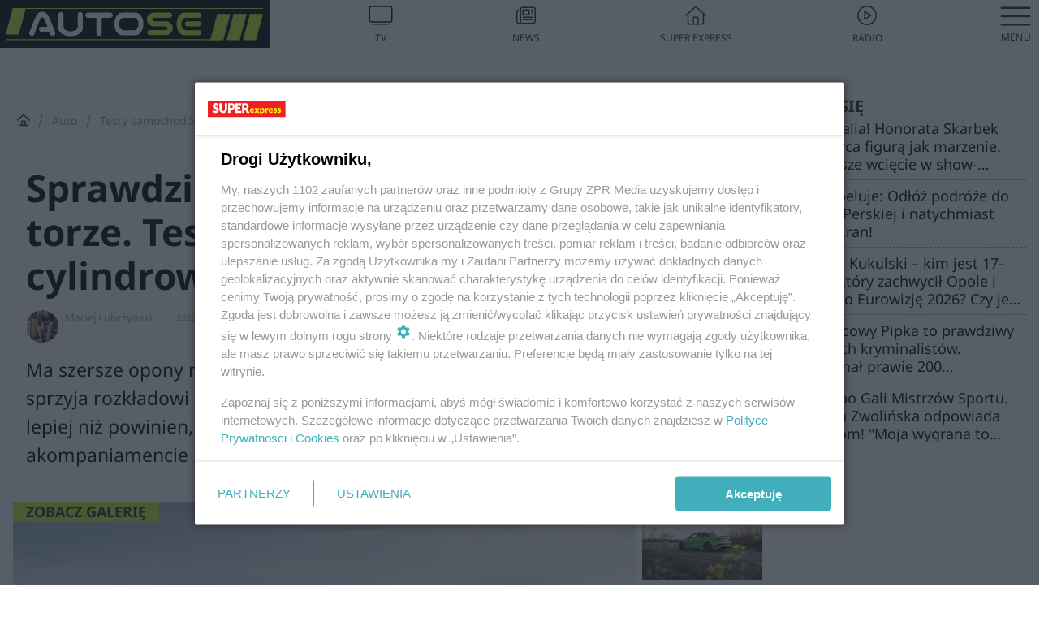

--- FILE ---
content_type: text/html; charset=utf-8
request_url: https://www.se.pl/auto/testy/sprawdzilismy-audi-rs-3-na-drodze-i-na-torze-test-ostatniego-kompakta-z-5-cylindrowym-silnikiem-aa-1FG3-igja-pk67.html
body_size: 20392
content:

<!DOCTYPE html>
<html lang="pl">
    <head>
        <meta charset="utf-8">
        <meta http-equiv="X-UA-Compatible" content="IE=edge">

                

        <!-- Favicon -->
<link rel="shortcut icon" href="/favicon.ico"/>
<link rel="icon" type="image/x-icon" sizes="96x96" href="/favicon_96x96.ico" />
<link rel="icon" type="image/x-icon" sizes="192x192" href="/favicon_192x192.ico" />

<!-- Apple Touch Icon -->
<link rel="apple-touch-icon" sizes="180x180" href="/apple-touch-icon.png" />
<link rel="apple-touch-icon" sizes="192x192" href="/web-app-manifest-192x192.png" />
<link rel="apple-touch-icon" sizes="512x512" href="/web-app-manifest-512x512.png" />

        
    
<link href="/media/desktop/zpr_layouts_web/css/wide_plugins.css?__1.2812.0" rel="stylesheet" type="text/css" />



        


  <link rel="stylesheet" type="text/css" href="/topboard.css">
  <script src="/media/desktop/zpr_layouts_web/js/topboard.js?__1.2812.0" async></script>



        
        

        <!-- hook_header_css -->
        
            
<!-- RENDER_LINK -->


    <link rel="preconnect"  href="https://smart.idmnet.pl/" >

    <link rel="preconnect"  href="https://pagead2.googlesyndication.com/" >



<!-- RENDER_LINK -->


    <link rel="dns-prefetch"  href="https://smart.idmnet.pl/" >

    <link rel="dns-prefetch"  href="https://cdn.galleries.smcloud.net/" >

    <link rel="dns-prefetch"  href="https://cdn.files.smcloud.net/" >

    <link rel="dns-prefetch"  href="https://cdn2.pollster.pl/" >

    <link rel="dns-prefetch"  href="//pagead2.googlesyndication.com/" >

    <link rel="dns-prefetch"  href="//idm.hit.gemius.pl/" >


<style>
#hook_content article .title h1 {font-family: Arial; font-weight: 700; font-size: 46px; line-height: 54px; letter-spacing: 0.85px; word-spacing: 0.6px;}
#hook_content article .title.font-loaded h1 {font-family: "Noto Sans", Arial, Helvetica, sans-serif;font-weight: 700;font-size: 46px;line-height: 54px;letter-spacing: normal;word-spacing: 0;}

#hook_content article .lead {font-family: Arial; font-size: 23px; line-height: 35px; font-weight: 500; letter-spacing: 0.5px; word-spacing: 0px; margin-top: 0;}
#hook_content article .lead.font-loaded {font-family: "Noto Sans", Arial, Helvetica, sans-serif; font-weight: 500; font-size: 23px; letter-spacing: normal; word-spacing: 0;}
</style>

<script>
document.addEventListener('DOMContentLoaded', function() {
   document.fonts.ready.then( function() {
       var articleTitle = document.querySelector('article div.title');
       var articleLead = document.querySelector('article .lead');
       if (!!articleTitle) articleTitle.classList.add('font-loaded');
       if (!!articleLead) articleLead.classList.add('font-loaded');
   });
})
</script>

<!-- RENDER_CSS -->


    <link rel="stylesheet" type="text/css" href="/media/se/desktop/css/styleguide_se_new.css?__1.2812.0" >



<!-- RENDER_CSS -->


    <link rel="stylesheet" type="text/css" href="/media/se/desktop/css/styleguide_se_auto_new.css?__1.2812.0" >



<link rel="stylesheet" type="text/css" href="/media/desktop/zpr_radios_web/css/mediateka_widget.css?__1.2812.0" >

        
        <!-- /hook_header_css -->

        <!--[if IE]>
        <link rel="stylesheet" type="text/css" href="/media/css/ie.css?__1.2812.0">
        <![endif]-->

        <!-- ticket112510 do przeniesienia w ramach porzadkowania analityki -->
        <script>
    class ViewSourceManager {
        constructor() {
            this.referrerUrl = document.referrer;
            this.currentDomain = window.location.hostname
            this.pageUrl = window.location.href
            this.sourceCookieName = "pageViewSource"
        }

        setCookie() {
            const sourceCookieValue = this.getSourceCookie()
            const mainDomain = this.getMainDomainName()

            if (this.sourceCookieExist(sourceCookieValue)) {
                this.updateCookie(sourceCookieValue, mainDomain)
            } else {
                const source = this.getSource()
                this.createCookie(source, mainDomain)
            }
        }

        getMainDomainName() {
            return this.currentDomain.substring(this.currentDomain.lastIndexOf(".", this.currentDomain.lastIndexOf(".") - 1) + 1);
        }

        getSourceCookie() {
            let sourceCookie = {};
            document.cookie.split(';').forEach(function(el) {
                let [key, value] = el.split('=');
                sourceCookie[key.trim()] = value;
            })
            return sourceCookie[this.sourceCookieName];
        }

        sourceCookieExist(sourceCookieValue) {
            return (typeof sourceCookieValue !== "undefined")
        }

        updateCookie(sourceCookieValue, mainDomain) {
            const reInt = /\d+/;
            let currentCount = null;
            let lastCount = sourceCookieValue.match(reInt);
            currentCount = parseInt(lastCount[0]) > 9 ? 10 : parseInt(lastCount[0]) + 1;
            console.log("lastCount: "+lastCount+"; currentCount: "+currentCount)
            let updatedSourceValue = sourceCookieValue.replace(lastCount, currentCount)
            document.cookie = `${this.sourceCookieName}=${updatedSourceValue};domain=${mainDomain};path=/`;
        }

        // order must be maintained
        getSource() {
            if (this.pageUrl.includes("utm_medium=push")) {
                return "push"
            }
            if (this.pageUrl.includes("utm_source=facebook") || this.pageUrl.includes("utm_medium=paidsocial")) {
                return "paid_facebook"
            }
            if (this.isDirect()) {
                return "direct"
            }
            if (this.referrerUrl.includes("quicksearchbox") || this.referrerUrl.includes("googleapis")) {
                return "google_discover"
            }
            if (this.referrerUrl.includes("www.google.")) {
                return "google_search"
            }
            if (this.referrerUrl.includes(".facebook.com")) {
                return "facebook"
            }
            return "other"
        }

        isDirect() {
            return (this.pageUrl === `https://www.${this.currentDomain}/` && (this.referrerUrl.includes("//www.google")) || this.referrerUrl === "")
        }

        createCookie(source, mainDomain) {
            document.cookie = `${this.sourceCookieName}=${source}_1;domain=${mainDomain};path=/`;
        }
    }

    const viewSourceManagerInstance = new ViewSourceManager()
    viewSourceManagerInstance.setCookie()
</script>

        <script>
var dataLayer = typeof dataLayer === "undefined" ? [] : dataLayer;
dataLayer.forEach((element, index) => {
    if ("objectId" in element || "objectType" in element) {
      delete dataLayer[index];
    }
  });
</script>
        <!-- hook_header_meta -->
        
            <meta name="robots" content="max-image-preview:large">
<script>
    
    var dataLayer = typeof dataLayer === "undefined" ? [] : dataLayer;
    dataLayer.push(
        {"objectId": "aa-1FG3-igja-pk67", "objectType": "article", "title": "Sprawdzili\u015bmy Audi RS 3 na drodze i na torze. Test ostatniego kompakta z 5-cylindrowym silnikiem", "author": "Maciej Lubczy\u0144ski", "authorId": "at-jPnQ-Tzbn-21FF", "pubdate": "2022-11-02T08:53+01:00", "createdDate": "2022-11-01T16:28+01:00", "editDate": "2022-11-02T08:54+01:00", "blockVideoOn": false, "blockGalleryOn": true, "blockQuizOn": false, "customOption": "", "zprShopping": false, "publish": true, "adult": false, "container": "pa-wFKi-5MLC-o5e2", "articleTemplate": "Domy\u015blny", "articleTags": "AUDI RS, AUDI RS3", "articleBlockCount": 2, "feedCount": 3, "articleSponsor": "", "sponsorType": "Brak", "openingComponent": "galerie", "articleOriginalObjectId": "aa-1FG3-igja-pk67", "articleContainerAdd": "", "articleSpecialMark": "", "articleBlocks": "Tekst, Galeria", "hideLeadObject": false, "textStatus": "ozo"}
    )
    
</script>

<script type="text/javascript" src="https://cdn.questvert.pl/publishers/zpr/qpscript.js" ></script><!-- Marfeel Meta Tags -->

<meta property="mrf:tags" content="TextStatus:ozo" />
<script>
    
</script>
<script>
var dataLayer = typeof dataLayer === "undefined" ? [] : dataLayer;

dataLayer.forEach((element, index) => {
    if ("adblockStatus" in element || "section" in element) {
      delete dataLayer[index];
    }
  });

dataLayer.push({
    adblockStatus: typeof idmNetAdblockStatus === "undefined" ? "off" : "on",
    url: window.location.href,
})

dataLayer.push(
    {"domain": "se.pl", "dynamic": false, "adsOffStatus": false, "isPaid": false, "section": "testy,auto", "pageType": "article"}
)

const sourceValForPrism = typeof viewSourceManagerInstance !== "undefined" ? viewSourceManagerInstance.getSourceCookie() : null;
if (sourceValForPrism) {
  dataLayer.push({sourcePrism:sourceValForPrism});
}

</script>
        
        <!-- /hook_header_meta -->

        


        
<script>
  window._taboola_notifications = window._taboola_notifications || [];
  window._taboola_notifications.push({ swPath: '/tb_sw.js' });
</script>
<script async src="https://cdn.taboola.com/webpush/publishers/1968633/taboola-push-sdk.js"></script>


        
<!-- Google Tag Manager -->
<script>(function(w,d,s,l,i){w[l]=w[l]||[];w[l].push({'gtm.start':
new Date().getTime(),event:'gtm.js'});var f=d.getElementsByTagName(s)[0],
j=d.createElement(s),dl=l!='dataLayer'?'&l='+l:'';j.async=true;j.src=
'https://www.googletagmanager.com/gtm.js?id='+i+dl;f.parentNode.insertBefore(j,f);
})(window,document,'script','dataLayer','GTM-53W55K9');</script>
<!-- End Google Tag Manager -->
<script>
function ads_slot_responded(){
	dataLayer.push({event: "slot_response_received_event"})
}

function ads_slot_requested(){
	dataLayer.push({event: "slot_requested_event"})
}

function addEventListenerOnce(event, fn) {
var func = function () {
	googletag.pubads().removeEventListener(event, func);
	fn();
};
googletag.pubads().addEventListener(event, func);
}
	window.googletag = window.googletag || {cmd: []};
	googletag.cmd.push(function() {
    dataLayer.push({event: "gam_library_loaded"})
	addEventListenerOnce("slotRequested", ads_slot_requested)
	addEventListenerOnce("slotResponseReceived", ads_slot_responded)
	})
</script>



        
        
            <!-- Facebook Pixel Code -->
<script>
    !function(f,b,e,v,n,t,s)
    {if(f.fbq)return;n=f.fbq=function(){n.callMethod?
    n.callMethod.apply(n,arguments):n.queue.push(arguments)};
    if(!f._fbq)f._fbq=n;n.push=n;n.loaded=!0;n.version="2.0";
    n.queue=[];t=b.createElement(e);t.async=!0;
    t.src=v;s=b.getElementsByTagName(e)[0];
    s.parentNode.insertBefore(t,s)}(window, document,"script",
    "https://connect.facebook.net/en_US/fbevents.js");
    fbq("init", "490206092400186");
    fbq("track", "PageView");
</script>
<noscript>
    <img height="1" width="1" style="display:none"
        src="https://www.facebook.com/tr?id=490206092400186&amp;ev=PageView&amp;noscript=1"/>
</noscript>
<!-- End Facebook Pixel Code -->
        

        <!-- hook_header -->
        
            <!-- CMP -->

<script>
/*******TCF 2.0******************/
window.sas_idmnet = window.sas_idmnet || {};
window.sas_idmnet.cmd = window.sas_idmnet.cmd || [];

// Wywołanie okna z konsoli  window.__tcfapi("displayCmpModal", 2, () => {});   do wykorzystania  np. pod przyciski  na stronie  w polityce cookie.

if (!sas_idmnet.tcf2){
  sas_idmnet.tcf2 = 1;

  window.cmpConfig = {
    worker: {
      cmpID: 225,
      iabVendorUrl: "https://smart.idmnet.pl/consent/",
      googleVendorUrl: "https://smart.idmnet.pl/consent/google-vendors.json",
      locale: "pl",
    },
    ui: {
      logoUrl: "https://www.se.pl/media/se/desktop/images/logo_se_2022.svg",
      consentText: "https://smart.idmnet.pl/consent/consent-grupazpr.json",
      theme: {
        textColor: "#000",
        secondaryTextColor: "#999",
        primaryColor: "#41afbb",
      },
    },
  };
  /*********************/
  "use strict";!function(){var e=function(){var e,t="__tcfapiLocator",a=[],r=window;for(;r;){try{if(r.frames[t]){e=r;break}}catch(e){}if(r===window.top)break;r=r.parent}e||(!function e(){var a=r.document,n=!!r.frames[t];if(!n)if(a.body){var s=a.createElement("iframe");s.style.cssText="display:none",s.name=t,s.id="iframe",a.body.appendChild(s)}else setTimeout(e,5);return!n}(),r.__tcfapi=function(){for(var e,t=arguments.length,r=new Array(t),n=0;n<t;n++)r[n]=arguments[n];if(!r.length)return a;if("setGdprApplies"===r[0])r.length>3&&2===parseInt(r[1],10)&&"boolean"==typeof r[3]&&(e=r[3],"function"==typeof r[2]&&r[2]("set",!0));else if("ping"===r[0]){var s={gdprApplies:e,cmpLoaded:!1,cmpStatus:"stub"};"function"==typeof r[2]&&r[2](s)}else a.push(r)},r.addEventListener("message",function(e){var t="string"==typeof e.data,a={};try{a=t?JSON.parse(e.data):e.data}catch(e){}var r=a.__tcfapiCall;r&&window.__tcfapi(r.command,r.version,function(a,n){var s={__tcfapiReturn:{returnValue:a,success:n,callId:r.callId}};t&&(s=JSON.stringify(s)),e&&e.source&&e.source.postMessage&&e.source.postMessage(s,"*")},r.parameter)},!1))};"undefined"!=typeof module?module.exports=e:e()}();
  /*********************/
}
</script>
<script type = "text/javascript" src="https://smart.idmnet.pl/consent/cmp-widget-latest.js?_260724b" charset="UTF-8" async fetchpriority="high"> </script>
<!-- ADS_HEAD -->

    <!-- SmartAdServer -->





<!-- SmartAdServer -->
 <!-- Wyłączenie ładowania zewnętrznych rzeczy -->
<script>
  var sas_idmnet = sas_idmnet || {}; sas_idmnet.cmd = sas_idmnet.cmd || [];
  var sas = sas || {}; sas.cmd = sas.cmd || [];
  var NzpPyBmOTGuZ = NzpPyBmOTGuZ || false;
</script>


<script id="gptScript" async src="https://securepubads.g.doubleclick.net/tag/js/gpt.js"></script>





  <script type="text/javascript" src="//smart.idmnet.pl/71189/smartConfig_537295.js" async fetchpriority="high"></script>



<script type="text/javascript" src="//cdn2.pollster.pl/nw.js" async></script>

  <script type="text/javascript" src="//smart.idmnet.pl/prebidBoilerplate.js" async fetchpriority="high"></script>

<!-- /SmartAdServer -->
  
  <script type="text/javascript">
    var wbtg_value = 'cat=auto;subc=testy;art=aa-1FG3-igja-pk67';
    const sourceValForGAM = typeof viewSourceManagerInstance !== "undefined" ? viewSourceManagerInstance.getSourceCookie() : null;
    wbtg_value = sourceValForGAM ? `${wbtg_value};source=${sourceValForGAM}` : wbtg_value;
  </script>
  



    <!-- InStream -->








    <!-- ToWideo -->

<!-- end ToWideo -->


    <!-- InVideoGam -->


    <!-- InAudio -->








    <!-- FloorAd -->


    <!-- InAudioStreamGam -->

<link rel="stylesheet" type="text/css" href="/media/desktop/zpr_ads_web/css/videojs.ima.turbo.css?__1.2812.0">


<!-- META_TITLE -->
<title>Sprawdziliśmy Audi RS 3 na drodze i na torze. Test ostatniego kompakta z 5-cylindrowym silnikiem - Super Express - wiadomości, polityka, sport</title>
<!-- META -->
<meta name="description" content="Ma szersze opony na przedniej osi i ciężki, wysunięty do przodu silnik, który nie sprzyja rozkładowi mas. Audi RS 3 to prawdopodobnie ostatni taki kompakt - jeź...">

<!-- OPENGRAPH -->

    
        
            <link rel="preload" as="image" href="//cdn.galleries.smcloud.net/t/galleries/gf-jEdF-pceh-oFfx_audi-rs-3-limousine-994x828.webp" fetchpriority="high" />
        
    

<meta name="twitter:card" content="summary"/>
<meta property="og:title" content="Sprawdziliśmy Audi RS 3 na drodze i na torze. Test ostatniego kompakta z 5-cylindrowym silnikiem" />
<meta property="og:url" content="https://www.se.pl/auto/testy/sprawdzilismy-audi-rs-3-na-drodze-i-na-torze-test-ostatniego-kompakta-z-5-cylindrowym-silnikiem-aa-1FG3-igja-pk67.html" />
<meta property="og:type" content="Article" />

<meta property="og:image" content="https://cdn.galleries.smcloud.net/t/galleries/gf-oECT-m6EH-uK5T_audi-rs-3-limousine-1920x1080-nocrop.jpg" />
<meta name="twitter:image" content="https://cdn.galleries.smcloud.net/t/galleries/gf-oECT-m6EH-uK5T_audi-rs-3-limousine-1920x1080-nocrop.jpg" />

<meta property="og:description" content="Ma szersze opony na przedniej osi i ciężki, wysunięty do przodu silnik, który nie sprzyja rozkładowi mas. Audi RS 3 to prawdopodobnie ostatni taki kompakt - jeź..." />

<!-- RENDER_CSS -->


    <link rel="stylesheet" type="text/css" href="/media/desktop/css/quizzes_stylesheet_framework.css?__1.2812.0" >



<!-- RENDER_CSS -->


    <link rel="stylesheet" type="text/css" href="/media/desktop/css/quizzes_stylesheet_se.css?__1.2812.0" >



        
        <!-- /hook_header -->
        <!-- hook_header_extended -->
        
            

<!-- CANONICAL -->

<link rel="canonical" href="https://www.se.pl/auto/testy/sprawdzilismy-audi-rs-3-na-drodze-i-na-torze-test-ostatniego-kompakta-z-5-cylindrowym-silnikiem-aa-1FG3-igja-pk67.html" />

<script {&#x27;container_id&#x27;: &#x27;taboola-below-article-thumbnails&#x27;, &#x27;container_type&#x27;: &#x27;article&#x27;, &#x27;placement_name&#x27;: &#x27;Below Article Thumbnails&#x27;, &#x27;publisher_id&#x27;: &#x27;timezpr-network&#x27;} type="text/javascript">
    window._taboola = window._taboola || [];
    _taboola.push({article:'auto'});
    !function (e, f, u, i) {
      if (!document.getElementById(i)){
        e.async = 1;
        e.src = u;
        e.id = i;
        f.parentNode.insertBefore(e, f);
      }
    }(document.createElement('script'),
    document.getElementsByTagName('script')[0],
    '//cdn.taboola.com/libtrc/timezpr-network/loader.js',
    'tb_loader_script');
    if(window.performance && typeof window.performance.mark == 'function')
      {window.performance.mark('tbl_ic');}
</script>

        
        <!-- /hook_header_extended -->

        

        <!-- marfeel-static -->
<script type="text/javascript">
!function(){"use strict";function e(e){var t=!(arguments.length>1&&void 0!==arguments[1])||arguments[1],c=document.createElement("script");c.src=e,t?c.type="module":(c.async=!0,c.type="text/javascript",c.setAttribute("nomodule",""));var n=document.getElementsByTagName("script")[0];n.parentNode.insertBefore(c,n)}!function(t,c){!function(t,c,n){var a,o,r;n.accountId=c,null!==(a=t.marfeel)&&void 0!==a||(t.marfeel={}),null!==(o=(r=t.marfeel).cmd)&&void 0!==o||(r.cmd=[]),t.marfeel.config=n;var i="https://sdk.mrf.io/statics";e("".concat(i,"/marfeel-sdk.js?id=").concat(c),!0),e("".concat(i,"/marfeel-sdk.es5.js?id=").concat(c),!1)}(t,c,arguments.length>2&&void 0!==arguments[2]?arguments[2]:{})}(window,2716,{} /* Config */)}();
const isMarfeelInitialized = true;
</script>


        <!-- no-1518 -->
    </head>

    <body class="article-layout wide ">
        
<!-- Google Tag Manager (noscript) -->
<noscript><iframe src="https://www.googletagmanager.com/ns.html?id=GTM-53W55K9"
height="0" width="0" style="display:none;visibility:hidden"></iframe></noscript>
<!-- End Google Tag Manager (noscript) -->



        <div class="dummy_header" style="display: none;"></div>

        
            <div id='hook_body_start'><!-- ADS audience_targeting -->

<!-- ADS adblock -->

</div>
        

        <!-- stylebook topboard -->
        <section>
            <div class="zpr_box_topboard www-se-pl_topboard" id="hook_box_topboard">
                <!-- hook_box_topboard -->
                
                    <!-- ADS top_0 -->

    <!-- SmartAdServer -->











<div id="top_0" class="zpr_top_0">
    
        <script type="text/javascript">
        try {
            sas_idmnet.cmd.push(function(){ sas_idmnet.release("top_0"); });
        } catch (ReferenceError) {console.log('Reklamy są wyłączone.');}
        </script>
    
</div>




<!-- ADS m_top_0 -->


                
                <!-- /hook_box_topboard -->
            </div>
        </section>
        <!--- / stylebook topboard -->

        <!-- gl_plugin header -->
        <header class="gl_plugin header">
            <!-- hook_top -->
            
                <div id='hook_top'>

 
 <div class="header-bar-wrapper">
    <div class="header-bar">
        
        <div class="header-bar__logo">
        <a href="/auto/" >
            <img rel="preload" src="/media/se/desktop/images/logo-se-auto.svg" alt="Super Express - auto"
             width="325" 
             height="60" 
            >
        </a>
    </div>
     
    
    <div class="bottom-tap-bar">
        <div class="bottom-tap-bar-wrapper">
                
                <a href="https://tv.se.mediateka.pl" title="TV"  >
                    <div class="bottom-tap-bar-item ">
                        <div class="bottom-tap-bar-item__icon">
                            <img width="34" height="34" src="/media/se/desktop/images/tapbar-tv.svg" alt="TV">
                        </div>
                        <div class="bottom-tap-bar-item__text">
                            <span>TV</span>
                        </div>
                    </div>
                </a>
        
                <a href="https://www.se.pl/auto/nowosci/" title="News"  >
                    <div class="bottom-tap-bar-item ">
                        <div class="bottom-tap-bar-item__icon">
                            <img width="34" height="34" src="/media/se/desktop/images/tapbar-news.svg" alt="News">
                        </div>
                        <div class="bottom-tap-bar-item__text">
                            <span>News</span>
                        </div>
                    </div>
                </a>
        
                <a href="https://www.se.pl/" title="Super Express"  >
                    <div class="bottom-tap-bar-item ">
                        <div class="bottom-tap-bar-item__icon">
                            <img width="34" height="34" src="/media/se/desktop/images/tapbar-home.svg" alt="Super Express">
                        </div>
                        <div class="bottom-tap-bar-item__text">
                            <span>Super Express</span>
                        </div>
                    </div>
                </a>
        
                <a href="https://player.se.pl" title="Radio"  >
                    <div class="bottom-tap-bar-item ">
                        <div class="bottom-tap-bar-item__icon">
                            <img width="34" height="34" src="/media/se/desktop/images/tapbar-listen.svg" alt="Radio">
                        </div>
                        <div class="bottom-tap-bar-item__text">
                            <span>Radio</span>
                        </div>
                    </div>
                </a>
        
            <div class="bottom-tap-bar-item dots">
                <div class="bottom-tap-bar-item__dots">
                    ...
                </div>
            </div>
        </div>
    </div>
    
  </div>
</div>
<!--Bottom tap menu-->
<div class="bottom-tap-menu hide">
  <!--    menu left-->
  <div class="bottom-tap-menu-left">
    <ul>
        
        <li>
            <a href="/wiadomosci/" >Wiadomości</a>
            
                <span class="left-menu-submenu-more">...</span>
                <ul class="left-menu-submenu hide">
                    
                    <li>
                        <a href="/wiadomosci/polska/" >Polska</a>
                        
                    </li>
                    
                    <li>
                        <a href="/wiadomosci/swiat/" >Świat</a>
                        
                    </li>
                    
                    <li>
                        <a href="/wiadomosci/lekkie/" >Lekkie newsy</a>
                        
                    </li>
                    
                    <li>
                        <a href="/wiadomosci/superopinie/" >Super Opinie</a>
                        
                    </li>
                    
                    <li>
                        <a href="/wiadomosci/exclusive/" >Gwiazdy</a>
                        
                    </li>
                    
                    <li>
                        <a href="/wiadomosci/po-godzinach/" >Sport po godzinach</a>
                        
                    </li>
                    
                </ul>
            
        </li>
        
        <li>
            <a href="/wybory/prezydenckie/" >Wybory Prezydenckie</a>
            
        </li>
        
        <li>
            <a href="/styl-zycia/" >Styl</a>
            
                <span class="left-menu-submenu-more">...</span>
                <ul class="left-menu-submenu hide">
                    
                    <li>
                        <a href="/styl-zycia/porady/" >Porady</a>
                        
                    </li>
                    
                    <li>
                        <a href="/styl-zycia/horoskop-i-magia/" >Horoskop i magia</a>
                        
                    </li>
                    
                    <li>
                        <a href="/styl-zycia/zyczenia/" >Życzenia</a>
                        
                    </li>
                    
                    <li>
                        <a href="/styl-zycia/moda/" >Moda i Uroda</a>
                        
                    </li>
                    
                    <li>
                        <a href="/styl-zycia/milosc-i-zwiazki/" >Miłość i związki</a>
                        
                    </li>
                    
                    <li>
                        <a href="/styl-zycia/ksiazki/" >Książki</a>
                        
                    </li>
                    
                    <li>
                        <a href="/styl-zycia/psychologia/" >Psychologia</a>
                        
                    </li>
                    
                    <li>
                        <a href="https://www.se.pl/styl-zycia/silversi/" >Silversi</a>
                        
                    </li>
                    
                </ul>
            
        </li>
        
        <li>
            <a href="/rozrywka/" >Rozrywka</a>
            
                <span class="left-menu-submenu-more">...</span>
                <ul class="left-menu-submenu hide">
                    
                    <li>
                        <a href="/rozrywka/quizy/" >Quizy</a>
                        
                    </li>
                    
                </ul>
            
        </li>
        
        <li>
            <a href="/zdrowie/" >Zdrowie</a>
            
        </li>
        
        <li>
            <a href="/auto/" >Auto</a>
            
                <span class="left-menu-submenu-more">...</span>
                <ul class="left-menu-submenu hide">
                    
                    <li>
                        <a href="/auto/nowosci/" >Nowości motoryzacyjne</a>
                        
                    </li>
                    
                    <li>
                        <a href="/auto/porady/" >Porady motoryzacyjne</a>
                        
                    </li>
                    
                    <li>
                        <a href="/auto/testy/" >Testy samochodów</a>
                        
                    </li>
                    
                </ul>
            
        </li>
        
        <li>
            <a href="https://supersport.se.pl/" >Super Sport</a>
            
        </li>
        
        <li>
            <a href="https://superbiz.se.pl/" >Super Biznes</a>
            
        </li>
        
        <li>
            <a href="https://polityka.se.pl/" >Polityka</a>
            
        </li>
        
        <li>
            <a href="https://portalobronny.se.pl/" >Portal Obronny</a>
            
        </li>
        
        <li>
            <a href="https://samorzad.se.pl/" >Polski Samorząd</a>
            
        </li>
        
        <li>
            <a href="https://beszamel.se.pl/" >Gotowanie</a>
            
        </li>
        
        <li>
            <a href="https://superseriale.se.pl/" >Super Seriale</a>
            
        </li>
        
        <li>
            <a href="https://pogoda.se.pl/" >Pogoda</a>
            
        </li>
        
        <li>
            <a href="https://mediateka.pl/" >Mediateka</a>
            
        </li>
        
        <li>
            <a href="/pomocnadlon/" >Pomocna Dłoń</a>
            
        </li>
        
        <li>
            <a href="https://www.se.pl/" >Super Express</a>
            
        </li>
        
    </ul>
</div>
<!--    menu right-->
<div class="bottom-tap-menu-right">
    
    <div class="menu-right-title">
        <a href="/wiadomosci/"  >Super Express lokalnie</a>
    </div>


    
    <div class="menu-right-items">
      <ul>
          
          <li>
              <a href="/warszawa/" >Warszawa</a>
          </li>
          
          <li>
              <a href="/bydgoszcz/" >Bydgoszcz</a>
          </li>
          
          <li>
              <a href="/krakow/" >Kraków</a>
          </li>
          
          <li>
              <a href="/trojmiasto/" >Trójmiasto</a>
          </li>
          
          <li>
              <a href="/slask/" >Śląskie</a>
          </li>
          
          <li>
              <a href="/torun/" >Toruń</a>
          </li>
          
          <li>
              <a href="https://szczecin.se.pl/" >Szczecin</a>
          </li>
          
          <li>
              <a href="https://wroclaw.se.pl/" >Wrocław</a>
          </li>
          
          <li>
              <a href="/poznan/" >Poznań</a>
          </li>
          
          <li>
              <a href="/rzeszow/" >Rzeszów</a>
          </li>
          
          <li>
              <a href="https://lodz.se.pl/" >Łódź</a>
          </li>
          
          <li>
              <a href="/olsztyn/" >Olsztyn</a>
          </li>
          
          <li>
              <a href="/zielona-gora/" >Zielona Góra</a>
          </li>
          
          <li>
              <a href="/opole/" >Opole</a>
          </li>
          
          <li>
              <a href="/tarnow/" >Tarnów</a>
          </li>
          
          <li>
              <a href="https://lublin.se.pl/" >Lublin</a>
          </li>
          
          <li>
              <a href="/koszalin/" >Koszalin</a>
          </li>
          
          <li>
              <a href="/kielce/" >Kielce</a>
          </li>
          
          <li>
              <a href="/kalisz/" >Kalisz</a>
          </li>
          
          <li>
              <a href="/gorzow/" >Gorzów</a>
          </li>
          
          <li>
              <a href="https://bialystok.se.pl/" >Białystok</a>
          </li>
          
          <li>
              <a href="https://usa.se.pl/" >USA</a>
          </li>
          
      </ul>
    </div>
     
    
  </div>
</div>
</div>
            
            <!-- /hook_top -->
        </header>

        <section class="main__section">
            <!-- zpr_screening -->
            <div class="zpr_screening">
                <section>
                    <!-- zpr_combo -->
                    <div class="zpr_combo">
                        
                        <!-- zpr_top1 -->
                        <div class="zpr_box_top1" id="hook_box_top1">
                            <!-- hook_box_top1 -->
                            
                               <!-- ADS top_1 -->

    <!-- SmartAdServer -->











<div id="top_1" class="zpr_top_1">
    
        <script type="text/javascript">
        try {
            sas_idmnet.cmd.push(function(){ sas_idmnet.release("top_1"); });
        } catch (ReferenceError) {console.log('Reklamy są wyłączone.');}
        </script>
    
</div>





                            
                            <!-- /hook_box_top1 -->
                        </div>
                        <!-- /zpr_top1 -->
                        

                        <!-- zpr_sky -->
                        <div class="zpr_skyscrapper">
                            <div class="zpr_box_sky" id="hook_box_sky">
                                <!-- hook_box_sky -->
                                
                                    
                                
                                <!-- /hook_box_sky -->
                            </div>
                         </div>
                        <!-- /zpr_sky -->
                    </div>
                    <!-- /zpr_combo -->
                </section>

                <section>
                    <!-- gl_wrapper -->
                    <div class="gl_wrapper">

                        

                        <!-- hook_pre_content -->
                        
                            
                        
                        <!-- /hook_pre_content -->

                        
                        <!-- row -->
                        <div class="row">
                            <!-- col-8 -->
                            <div class="col col-8">
                                <div class="main-content">
                                    <!-- hook_content -->
                                    
                                        <div id='hook_content'>
<!-- RICH_SNIPPET -->

<script type="application/ld+json">
{
    "@context": "http://schema.org",
    "headline": "Sprawdziliśmy Audi RS 3 na drodze i na torze. Test ostatniego kompakta z 5-cylindrowym silnikiem",
    "image": {
        "@type": "ImageObject",
        "url": "//cdn.galleries.smcloud.net/t/galleries/gf-oECT-m6EH-uK5T_audi-rs-3-limousine-1920x1080-nocrop.jpg",
        "width": 1920,
        "height": 1282
    },
    "author": [
        {"@type": "Person", "name": "Maciej Lubczyński", "url": "//www.se.pl/autor/maciej-lubczynski-at-jPnQ-Tzbn-21FF/"}
    ],
    "datePublished": "2022-11-02T08:53:03+01:00",
    "dateModified": "2022-11-02T08:54:10+01:00",
    "publisher": {
        "@type": "Organization",
        "name": "Super Express",
        "logo": {
            "@type": "ImageObject",
            "url": "https://www.se.pl/media/se/desktop/images/logo_se_2022.svg",
            "height": "60",
            "width": "275"
        }
    },
    "description": "Ma szersze opony na przedniej osi i ciężki, wysunięty do przodu silnik, który nie sprzyja rozkładowi mas. Audi RS 3 to prawdopodobnie ostatni taki kompakt - jeździ lepiej niż powinien, a zakręty pokonujemy w nim niedorzecznie szybko, w akompaniamencie 5-cylindrowej jednostki. Testowałem go na drodze i na torze.",
    "mainEntityOfPage": "https://www.se.pl/auto/testy/sprawdzilismy-audi-rs-3-na-drodze-i-na-torze-test-ostatniego-kompakta-z-5-cylindrowym-silnikiem-aa-1FG3-igja-pk67.html",
    "sameAs": [
        
        "https://pl.wikipedia.org/wiki/Super_Express",
        
        "https://www.facebook.com/wwwsepl"
        
    ],
    
    
    
    
    
    
    
    "about": [
        {"@type": "Thing", "name": "AUDI RS"},{"@type": "Thing", "name": "AUDI RS3"}
    ],
    "@type": "NewsArticle"
}
</script><!-- BREADCRUMB_V2 -->
<section>
    <nav class="row">
        <ol class="breadcrumb_v2">
            <li class="breadcrumb_v2-item"><a href="/">Strona główna</a></li>
            
                
                    <li class="breadcrumb_v2-item"><a href="/auto/">Auto</a></li>
                
            
                
                    <li class="breadcrumb_v2-item"><a href="/auto/testy/">Testy samochodów</a></li>
                
            
                
                    <li class="breadcrumb_v2-item">Sprawdziliśmy Audi RS 3 na drodze i na torze. Test ostatniego kompakta z 5-cylindrowym silnikiem</li>
                
            
        </ol>
    </nav>
</section>
<script type="application/ld+json">
    {
        "@context": "https://schema.org",
        "@type": "BreadcrumbList",
        "itemListElement": [
        
            {"@type": "ListItem",
                "position": 1,
                "name": "Strona główna",
                "item": "https://www.se.pl/"
            },
        
        
            {"@type": "ListItem",
             "position": 2,
             "name": "Auto",
             "item": "https://www.se.pl/auto/"
            },
        
            {"@type": "ListItem",
             "position": 3,
             "name": "Testy samochodów",
             "item": "https://www.se.pl/auto/testy/"
            },
        
            {"@type": "ListItem",
             "position": 4,
             "name": "Sprawdziliśmy Audi RS 3 na drodze i na torze. Test ostatniego kompakta z 5-cylindrowym silnikiem",
             "item": "https://www.se.pl/auto/testy/sprawdzilismy-audi-rs-3-na-drodze-i-na-torze-test-ostatniego-kompakta-z-5-cylindrowym-silnikiem-aa-1FG3-igja-pk67.html"
            }
        
        ]
    }
</script>

<!-- WIDE_ARTICLE_VIEW_LEAD_FIRST -->









<!--lewa kolumna-->
<div class="gl_plugin article">
    <article article_uid="aa-1FG3-igja-pk67" page_uid="pa-wFKi-5MLC-o5e2" class=" article__wide" data-video-position="30" data-dynamic="False" exclude_zpr_shopping="False">

       
       

       

    <!--tytul-->
    <div class="title">
        <h1>Sprawdziliśmy Audi RS 3 na drodze i na torze. Test ostatniego kompakta z 5-cylindrowym silnikiem</h1>
    </div>
    <!--/tytul-->

    <!--social+autor-->
    <div class="neck display-flex">
        <!--autor-->
        <div class="autor flex display-flex items-spaced-between">
            <!--authors-top-->
            
                




	<div class="article_authors_with_thumbnail">
	    
		
		    <div class="article_author">
		        
		            <a href="https://www.se.pl/autor/maciej-lubczynski-at-jPnQ-Tzbn-21FF/">
		                <div class="article__author__croppimg">
		                    <img src="https://cdn.authors.smcloud.net/t/authors/101729666_3811699295523263_8771448216395710464_n_at-jPnQ-Tzbn-21FF_148x196.jpg" alt="Maciej Lubczyński" />
		                </div>
		            </a>
		        
				
		        <span class="h3">
		            <a href="https://www.se.pl/autor/maciej-lubczynski-at-jPnQ-Tzbn-21FF/">Maciej Lubczyński</a>
		        </span>
		    </div>
		
	    
	</div>




            
            <!--/authors-top-->

            
            <span id="timezone" title="Europe/Warsaw" class="">
                <span class="h3 pub_time_date" >2022-11-02</span>
                <span class="h3 pub_time_hours_minutes">8:53</span>
            </span>
            

            
        </div>

        
        <!--Comments-buttons-top-->
        <div class="comments__hookTop"></div>
        <!--/Comments-buttons-top-->
        

        
            
<!-- SHARE_BUTTONS -->

<div class="share-buttons-wrapper">
    <span class="share-label">Czy ten artykuł był ciekawy? Podziel się nim!</span>
    <div class="share-buttons">
        <a rel="nofollow" class="fb-button" href="https://www.facebook.com/sharer/sharer.php?u=https://www.se.pl/auto/testy/sprawdzilismy-audi-rs-3-na-drodze-i-na-torze-test-ostatniego-kompakta-z-5-cylindrowym-silnikiem-aa-1FG3-igja-pk67.html%23source%3Dfb" target="_blank"></a>
        <a rel="nofollow" class="tt-button" href="https://www.twitter.com/share?url=https://www.se.pl/auto/testy/sprawdzilismy-audi-rs-3-na-drodze-i-na-torze-test-ostatniego-kompakta-z-5-cylindrowym-silnikiem-aa-1FG3-igja-pk67.html%23source%3Dtt" target="_blank"></a>
        <a rel="nofollow" class="mail-button" href="/cdn-cgi/l/email-protection#[base64]" target="_blank"></a>
    </div>
</div>

        
        <!--/autor-->
    </div>
    <!--/social+autor-->

    <!--lead-->
        <p class="lead">Ma szersze opony na przedniej osi i ciężki, wysunięty do przodu silnik, który nie sprzyja rozkładowi mas. Audi RS 3 to prawdopodobnie ostatni taki kompakt - jeździ lepiej niż powinien, a zakręty pokonujemy w nim niedorzecznie szybko, w akompaniamencie 5-cylindrowej jednostki. Testowałem go na drodze i na torze.</p>
    <!--/lead-->

     <!-- plugin-lead-photo-top -->
    <div id="lead_object">
        

        
            
                <!-- gl_plugin gallery -->
                
<!-- $Source$ -->
<!-- /galeria leadowa wide -->
<div class="gl_plugin galleries webp thumbnails-gallery" data-recommendation-id="galeria_leadowa" >
    <div class="lead-gallery lead_element__aspect_ratio ">
        <a href="https://www.se.pl/auto/galeria/audi-rs-3-limousine/gg-6WMX-2MPk-K5CW/gp-4Dmn-fx8v-AjbM"   data-recommendation-id="galeria_leadowa" >
            
  <picture>
      
          
            <source srcset="https://cdn.galleries.smcloud.net/t/galleries/gf-jEdF-pceh-oFfx_audi-rs-3-limousine-994x828.webp 994w" type="image/webp" media="(min-width: 994px)" sizes="994px"/>
          
            <source srcset="https://cdn.galleries.smcloud.net/t/galleries/gf-ssbg-6Tg6-aany_audi-rs-3-limousine-576x480.webp 576w" type="image/webp" media="(max-width: 993px)" sizes="993px"/>
          
            <source srcset="https://cdn.galleries.smcloud.net/t/galleries/gf-ikiF-tPHW-hGqv_audi-rs-3-limousine-300x250.webp 300w" type="image/webp" media="(max-width: 300px)" sizes="300px"/>
          
      
    <img src="https://cdn.galleries.smcloud.net/t/galleries/gf-bCUN-3gLf-vaR6_audi-rs-3-limousine-994x828.jpg" srcset="https://cdn.galleries.smcloud.net/t/galleries/gf-bCUN-3gLf-vaR6_audi-rs-3-limousine-994x828.jpg" alt="Audi RS 3 Limousine" data-link="https://cdn.galleries.smcloud.net/t/galleries/gf-bCUN-3gLf-vaR6_audi-rs-3-limousine-994x828.jpg" width="994" height="828"/>
  </picture>

            
            
                    <img loading="lazy" src="https://cdn.galleries.smcloud.net/t/galleries/gf-dEuT-htuz-LCfz_audi-rs-3-limousine-148x96.jpg" srcset="https://cdn.galleries.smcloud.net/t/galleries/gf-dEuT-htuz-LCfz_audi-rs-3-limousine-148x96.jpg, https://cdn.galleries.smcloud.net/t/galleries/gf-iCP7-UJ4n-ifpf_audi-rs-3-limousine-320x213.jpg 2x" alt="Audi RS 3 Limousine" data-link="https://cdn.galleries.smcloud.net/t/galleries/gf-dEuT-htuz-LCfz_audi-rs-3-limousine-148x96.jpg" width="148" height="96"/>
            
                    <img loading="lazy" src="https://cdn.galleries.smcloud.net/t/galleries/gf-6orb-KrSK-12wm_audi-rs-3-limousine-148x96.jpg" srcset="https://cdn.galleries.smcloud.net/t/galleries/gf-6orb-KrSK-12wm_audi-rs-3-limousine-148x96.jpg, https://cdn.galleries.smcloud.net/t/galleries/gf-jFyC-FH9K-F1fv_audi-rs-3-limousine-320x213.jpg 2x" alt="Audi RS 3 Limousine" data-link="https://cdn.galleries.smcloud.net/t/galleries/gf-6orb-KrSK-12wm_audi-rs-3-limousine-148x96.jpg" width="148" height="96"/>
            
                    <img loading="lazy" src="https://cdn.galleries.smcloud.net/t/galleries/gf-ZWXn-iXUK-Cxv1_audi-rs-3-limousine-148x96.jpg" srcset="https://cdn.galleries.smcloud.net/t/galleries/gf-ZWXn-iXUK-Cxv1_audi-rs-3-limousine-148x96.jpg, https://cdn.galleries.smcloud.net/t/galleries/gf-E7gE-j29t-NcSA_audi-rs-3-limousine-320x213.jpg 2x" alt="Audi RS 3 Limousine" data-link="https://cdn.galleries.smcloud.net/t/galleries/gf-ZWXn-iXUK-Cxv1_audi-rs-3-limousine-148x96.jpg" width="148" height="96"/>
            
                    <img loading="lazy" src="https://cdn.galleries.smcloud.net/t/galleries/gf-Nxqq-Gf3L-cjip_audi-rs-3-limousine-148x96.jpg" srcset="https://cdn.galleries.smcloud.net/t/galleries/gf-Nxqq-Gf3L-cjip_audi-rs-3-limousine-148x96.jpg, https://cdn.galleries.smcloud.net/t/galleries/gf-asq1-i2kV-sMSs_audi-rs-3-limousine-320x213.jpg 2x" alt="Audi RS 3 Limousine" data-link="https://cdn.galleries.smcloud.net/t/galleries/gf-Nxqq-Gf3L-cjip_audi-rs-3-limousine-148x96.jpg" width="148" height="96"/>
            
            
        </a>
        <div class="lead-gallery-more">
            <a href="https://www.se.pl/auto/galeria/audi-rs-3-limousine/gg-6WMX-2MPk-K5CW/gp-4Dmn-fx8v-AjbM"   data-recommendation-id="galeria_leadowa" >
                <span class="media__count">17</span>
                <span class="count_suffix">zdjęć</span>
            </a>
        </div>
    </div>
</div>


<!-- / galeria leadowa wide -->
<!-- /$Source$ -->

                <!-- /gl_plugin gallery -->
            
        
    </div>
    <!-- /plugin-lead-photo-top -->



       
        
        
        
        

        

        
        

        


        


        
            <script data-cfasync="false" src="/cdn-cgi/scripts/5c5dd728/cloudflare-static/email-decode.min.js"></script><script>inside1ArticleB = "\u003C!\u002D\u002D ADS inside_1_article_B \u002D\u002D\u003E\u000A\u000A    \u003C!\u002D\u002D SmartAdServer \u002D\u002D\u003E\u000A\u000A\u000A\u000A\u000A\u000A\u000A\u000A\u000A\u000A\u000A\u000A\u003Cdiv id\u003D\u0022inside_1_article_B\u0022 class\u003D\u0022zpr_inside_1_article_B\u0022\u003E\u000A    \u000A        \u003Cscript type\u003D\u0022text/javascript\u0022\u003E\u000A        try {\u000A            sas_idmnet.cmd.push(function(){ sas_idmnet.release(\u0022inside_1_article_B\u0022)\u003B })\u003B\u000A        } catch (ReferenceError) {console.log(\u0027Reklamy są wyłączone.\u0027)\u003B}\u000A        \u003C/script\u003E\u000A    \u000A\u003C/div\u003E\u000A\u000A\u000A\u000A\u000A";</script>
        

        

        
<div class="one_column_article__container">
        
        <div class="block_list__container">
            
                <!-- ARTICLE_BLOCK_TEXT -->

<h2>Audi RS 3 Limousine - test, dane techniczne</h2>
<p>Audi RS 3 już od pierwszej generacji jest niedorzeczne. Ma duży, 5-cylindrowy silnik wepchnięty poprzecznie między koła przedniej osi, a na dodatek jednostka ta umieszczona jest zdecydowanie zbyt blisko przedniego zderzaka. Nowe Audi RS 3 kontynuuje tę tradycję, ale robi też coś, czego poprzednicy mogą jej pozazdrościć. Nowa generacja jeździ po prostu jeździ lepiej niż wynika to z jej konstrukcji oraz z praw fizyki i reaguje na komendy kierowcy jak rasowy sportowiec. <strong>Sprawdziłem to w warunkach drogowych, a tydzień później zweryfikowałem na torze, podczas próby czasowej na imprezie Audi Driving Days</strong>.</p>
<h2>Zielony i wściekły</h2>
<p>Konfiguracja, którą jeździłem jest nie do przeoczenia. Jaskrawy, zielony lakier można określić jako "nachalny". Kolor nie do końca w moim guście (niektórzy mówią, że srebrne auta są nudne, ale jak dla mnie się nie znają), ale w połączeniu z wnętrzem pełnym zielonych akcentów wygląda przyzwoicie. Wielkie, 19-calowe i lakierowane na czarno felgi skrywają jeszcze większe węglowo-ceramiczne tarcze hamulcowe i czerwone zaciski o wielkości, która pasowałaby i do Kamaza. Z pewnością możecie mieć RS 3 w mniej rzucającej się w oczy wersji, ale skoro już decydujecie się na ostatniego takiego kompakta z 5-cylindrowym, 400-konnym silnikiem pod maską, fałszywa skromność nie ma sensu. No właśnie, czy wspomniałem, że <strong>kompaktowe RS 3 oddaje do dyspozycji kierowcy okrągłe 400 KM?</strong> To zaledwie o 20 KM mniej niż Audi R8 pierwszej generacji z jednostką V8. RS 3 przyspiesza do setki dokładnie w takim samym czasie, co R8 V10. Co za czasy.</p>
<h2>2.5 TFSI jest wspaniałe</h2>
<p>Pięć cylindrów robi robotę pod względem akustycznym i stawia RS 3 w pozycji klasowego lidera jeśli chodzi o osiągi. <strong>Audi deklaruje bowiem, że czas przyspieszenia od 0 do 100 km/h wynosi 3,8 s.</strong> Nie czuć tu takiego kopnięcia w plecy, jak w Mercedesie-AMG A 45 S, a turbina potrzebuje nieco więcej czasu, by dmuchnąć pożądaną dawkę powietrza. W RS 3 odnalazłem też trochę więcej komfortu niż w Mercedesie, bo po pierwsze - auto w normalnym trybie jest ciche i potulne jak baranek i dopiero w najostrzejszych ustawieniach pokazuje pazur, a po drugie - skrzynia biegów działa tu znacznie płynniej niż w AMG. Szkoda, że to prawdopodobnie ostatni model Audi z jednostką 2.5 TFSI. Piękna to była historia, nie zapomnę jej nigdy.</p>
<h2>Audi RS 3 ma quattro inne niż w S3</h2>
<p>Choć handlowa nazwa quattro jest wspólna dla wszystkich modeli, napęd w RS 3 to inna liga.<strong> Możliwości quattro w wyczynowym modelu obejmują m.in. skierowanie całego momentu obrotowego na jedno koło</strong>, a także praktycznie całkowite odłączenie przedniej osi w trybie RS torque rear. Aktywacja tej funkcji wiąże się z ostrzeżeniem, a samochód prosi, byś nie używał tego trybu na drodze publicznej. Lepiej się go posłuchać, bo stworzone jako czteronapędowiec RS 3 traci przewidywalność i intuicyjność, gdy spróbujemy pójść bokiem na asfalcie.</p>
<h2>Szersze opony z przodu. Co tu się dzieje?</h2>
<p>Jedną z nietypowych cech nowego RS 3 są szersze przednie opony. <strong>Ogumienie o szerokości 265 mm trafiło na przednią oś, a z tyłu zamontowano 245-milimetrowe gumy</strong>. Inżynierowie ewidentnie wiedzieli co robią, bo Audi w szybkich i ciasnych zakrętach zachowuje taką neutralność, że Golf R wydaje się przy nim być gorącokrwistym nerwusem. Nie chodzi o brak emocji, tylko godną podziwu zdolność do zacieśniania zakrętów z gazem w podłodze i znoszenia innych, głupich pomysłów kierowcy. RS 3 waży 1575 kg czyli o kilkanaście kilogramów więcej od swojego poprzednika, ale to, jak sprawnie zmienia kierunek jazdy jest godne auta o 150-200 kg lżejszego. Sytuacja nieco komplikuje się tylko na nierównych, mocno dziurawych nawierzchniach - w takich warunkach Audi RS 3 potrafi zaskoczyć, bo gdy przez piekielnie twarde zawieszenie auto zaczyna podskakiwać, momentalnie przestaje wybaczać błędy. Przez większość czasu pozostaje jednak niewzruszone i wzorowo przenosi ogromną moc na asfalt.</p>
<h2>Audi RS 3 Limousine - czy można nim jeździć na co dzień?</h2>
<p>Z tego co wiem, odmiana hatchback ma śmiesznie małą pojemność bagażnika (282 litry).<strong> Sedan ma tylko troszkę większy, bo 321-litrowy kufer.</strong> Samochód nie jest też przesadnie oszczędny, bo piąty cylinder nie kaktus - pić musi. W trasie, zużycie wynosi 8,5-9 l/100 km, a w mieście nietrudno przekroczyć 12-13 l/100 km. Gdy bardzo się postaramy, uzyskamy niższe rezultaty, ale oszczędna jazda w RS 3 jest jak biała czekolada. Niby słodka, ale brakuje jej głównego składnika. Ogólnie, Audi RS 3 nie jest najgorszym autem na tak zwane "daily", ale musimy pogodzić się z pewnymi kompromisami. Jest ich chyba więcej niż u głównego konkurenta, Mercedesa-AMG CLA 45 S 4Matic+. Pali wyraźnie mniej i ma znacznie większy, bo 460-litrowy bagażnik. O ile to pierwsze nie ma większego znaczenia, tak bagażnika, nawet w sportowych autach, nigdy zbyt wiele!</p>
<h2>Audi RS 3 Limousine - cena i konkurenci</h2>
<p><strong>Wycenione na 295 700 zł Audi RS 3 jest obecnie najtańszym samochodem w swojej klasie.</strong> Nie jest to szczególny wyczyn, bo konkurent o zbliżonych osiągach i formie jest tylko jeden - Mercedes-AMG CLA 45 S 4Matic+, czyli samochód o potężnej nazwie i równie potężnej cenie wynoszącej 319 967 zł. Biorąc pod uwagę stosunek liczby cylindrów do kwoty zakupu, Audi jest bezapelacyjnym zwycięzcą. Oczywiście, wiele elementów wyposażenia wymaga słonej dopłaty, ale moim zdaniem wygrywa również w wielu innych kwestiach, bo choć jego wnętrze miejscami wykonano z tanich plastików, ten sam problem doskwiera Mercedesowi. W czym wygrywa Mercedes? Jego system multimedialny jest nieco lepszy, a cyfrowe zegary mają przyjemniejszą dla oka szatę graficzną. Są także nieco bardziej czytelne. Kwestią gustu pozostaje wygląd - CLA to wyjątkowo zgrabnie narysowany samochód, dlatego nie zdziwiłbym się, gdyby większość klientów kupując oczami decydowała się na Mercedesa. Nawet miłośnicy marki ze Stuttgartu muszą jednak przyznać, że RS 3 Limousine to wyjątkowe pożegnanie z 5-cylindrową rzędówką. Taka wersja demo supersamochodu, o osiągach Audi R8 pierwszej generacji.</p>

            
                <!-- ARTICLE_BLOCK_GALLERY -->


<!-- $Source$ -->

<!-- zdjęcie leadowe -->
<div class="gl_plugin galleries  " data-recommendation-id="galeria_artykul"  >
    <div class="lead-gallery lead_element__aspect_ratio ">
        <a href="https://www.se.pl/auto/galeria/audi-rs-3-limousine/gg-6WMX-2MPk-K5CW/gp-4Dmn-fx8v-AjbM"   data-recommendation-id="galeria_artykul" >
            <picture>
              
                

    <img loading="lazy" src="https://cdn.galleries.smcloud.net/t/galleries/gf-bCUN-3gLf-vaR6_audi-rs-3-limousine-994x828.jpg" srcset="https://cdn.galleries.smcloud.net/t/galleries/gf-bCUN-3gLf-vaR6_audi-rs-3-limousine-994x828.jpg" alt="Audi RS 3 Limousine" data-link="https://cdn.galleries.smcloud.net/t/galleries/gf-bCUN-3gLf-vaR6_audi-rs-3-limousine-994x828.jpg" width="994" height="828"/>


            </picture>
        </a>
        <div class="lead-gallery-more">
            <a href="https://www.se.pl/auto/galeria/audi-rs-3-limousine/gg-6WMX-2MPk-K5CW/gp-4Dmn-fx8v-AjbM"   data-recommendation-id="galeria_artykul" >
                
                    <span class="media__count">17</span>
                    <span class="count_suffix">zdjęć</span>
                
            </a>
        </div>
    </div>
    


    
</div>


<!-- /zdjęcie leadowe -->

<!-- /$Source$ -->

            
        </div>
     </div>


        

        

        

        
        <!--Comments-buttons-->
        <div class="comments__hookBottom"></div>
        <!--/Comments-buttons-->

        


        
        
    </article>
    
        <div class="mediateka-widget" data-recommendation-id="mediateka_in_article">
    <div class="mediateka-widget__logo">
        <a href="javascript:;" onclick="window.open('https://mediateka.pl/');return false;" data-recommendation-id="mediateka_in_article">
            <img src="https://mediateka.pl/media/mediateka/desktop/images/logo-mediateka2025-black.svg" width="160" height="30" alt="Mediateka logo" loading="lazy">
        </a>
    </div>
    <div class="mediateka-widget__links">
        <div class="mediateka__brands-links">
            
                <a href="javascript:;" onclick="window.open('https://player.se.pl/');return false;" class="mediateka__brands-link" data-recommendation-id="mediateka_in_article" data-radio-player-url="https://player.se.pl/">
                    <img src="https://cdn.files.smcloud.net/t/ac7eb6a2-97c9-4e62-bef6-ac338aa2661b.svg" width="24" height="24" alt="Mediateka ikona stacji" loading="lazy">
                </a>
            
                <a href="javascript:;" onclick="window.open('https://mediateka.pl/?stream_uid=hity_na_czasie');return false;" class="mediateka__brands-link" data-recommendation-id="mediateka_in_article" data-radio-player-url="https://mediateka.pl/?stream_uid=hity_na_czasie">
                    <img src="/media/icons/mediateka-eska.svg" width="24" height="24" alt="Mediateka ikona stacji" loading="lazy">
                </a>
            
                <a href="javascript:;" onclick="window.open('https://mediateka.pl/?stream_uid=eska2_warszawa');return false;" class="mediateka__brands-link" data-recommendation-id="mediateka_in_article" data-radio-player-url="https://mediateka.pl/?stream_uid=eska2_warszawa">
                    <img src="/media/icons/mediateka-eska2.svg" width="24" height="24" alt="Mediateka ikona stacji" loading="lazy">
                </a>
            
                <a href="javascript:;" onclick="window.open('https://mediateka.pl/?stream_uid=radio_eska_rock');return false;" class="mediateka__brands-link" data-recommendation-id="mediateka_in_article" data-radio-player-url="https://mediateka.pl/?stream_uid=radio_eska_rock">
                    <img src="/media/icons/mediateka-Erock.svg" width="24" height="24" alt="Mediateka ikona stacji" loading="lazy">
                </a>
            
                <a href="javascript:;" onclick="window.open('https://mediateka.pl/?stream_uid=vox_fm');return false;" class="mediateka__brands-link" data-recommendation-id="mediateka_in_article" data-radio-player-url="https://mediateka.pl/?stream_uid=vox_fm">
                    <img src="/media/icons/mediateka-vox.svg" width="24" height="24" alt="Mediateka ikona stacji" loading="lazy">
                </a>
            
        </div>
        <div class="mediateka__types-links">
            
                <a href="javascript:;" onclick="window.open('https://mediateka.pl/#wi-XFoP-qBCi-Bpoi');return false;" class="mediateka__types-link" data-recommendation-id="mediateka_in_article">
                    <img src="/media/icons/Mediateka-podcast.svg" width="24" height="24" alt="Mediateka ikona playlisty" loading="lazy">
                    Podcasty
                </a>
            
                <a href="javascript:;" onclick="window.open('https://mediateka.pl/#dedicated_streams_playlist');return false;" class="mediateka__types-link" data-recommendation-id="mediateka_in_article">
                    <img src="/media/icons/Mediateka-playlist.svg" width="24" height="24" alt="Mediateka ikona playlisty" loading="lazy">
                    Playlisty tematyczne
                </a>
            
        </div>
    </div>
    <div class="mediateka-widget__info">
        <p>Player otwiera się w nowej karcie przeglądarki</p>
    </div>
</div>

    

    
    
<!--    <script src="/media/desktop/js/audio_autoplay.js?__1.2812.0"></script>-->
</div>
<!--koniec lewej kolumny-->



<!-- TAGS_ARTICLE -->

    <div class="tags gl_plugin">
        <!-- podswietlany, aktywny element -->
        
            
                <div class="breadcrumb__item">
                    <a href="https://www.se.pl/temat/audi-rs,tg-2VqF-T6io-kiFh/" class="breadcrumb__link">AUDI RS</a>
                </div>
            
        
            
                <div class="breadcrumb__item">
                    <a href="https://www.se.pl/temat/audi-rs3,tg-BHRd-uCps-AYFq/" class="breadcrumb__link">AUDI RS3</a>
                </div>
            
        
    </div>

</div>
                                    
                                    <!-- /hook_content -->
                                </div>
                            </div>
                            <!-- /col-8 -->

                            <!-- col-4 -->
                            <div class="col col-4">
                                <div class="aside">
                                    <!-- hook_content_right -->
                                    
                                        <div id='hook_content_right'>
<!-- _BASE_SECTION -->


<div class="section__container section__v4 section__light se v18_side"
     data-upscore-zone="se-T1RH-ZAxm-9QH1"
     data-recommendation-id="se-T1RH-ZAxm-9QH1"
>
    
        
        <div class="section__header">
            
                
                    
<div class="section__title">
    
        
            Dzieje się
        
    
</div>

                
            
            
        </div>
        
        
        
    
    
        <div class="section__slots">
            
    
        <div class="slot_container">
            <a href="https://www.se.pl/wiadomosci/exclusive/co-za-talia-honorata-skarbek-zachwyca-figura-jak-marzenie-najlepsze-wciecie-w-show-biznesie-aa-HjyR-P37N-gtgt.html"
               title="Co za talia! Honorata Skarbek zachwyca figurą jak marzenie. Najlepsze wcięcie w show-biznesie?"
               class="slot slot_1 type--articles  "
               data-box-id="se-T1RH-ZAxm-9QH1"
               data-box-art-id="aa-HjyR-P37N-gtgt"
               data-box-art-num="1"
               target="_self"
               data-recommendation-id="se-T1RH-ZAxm-9QH1"
            > Co za talia! Honorata Skarbek zachwyca figurą jak marzenie. Najlepsze wcięcie w show-biznesie? </a>
        </div>
    
        <div class="slot_container">
            <a href="https://polityka.se.pl/wiadomosci/msz-apeluje-odloz-podroze-do-zatoki-perskiej-i-natychmiast-opusc-iran-aa-2NXm-KD2h-B3Gx.html"
               title="MSZ apeluje: Odłóż podróże do Zatoki Perskiej i natychmiast opuść Iran!"
               class="slot slot_2 type--articles  "
               data-box-id="se-T1RH-ZAxm-9QH1"
               data-box-art-id="aa-2NXm-KD2h-B3Gx"
               data-box-art-num="2"
               target="_self"
               data-recommendation-id="se-T1RH-ZAxm-9QH1"
            > MSZ apeluje: Odłóż podróże do Zatoki Perskiej i natychmiast opuść Iran! </a>
        </div>
    
        <div class="slot_container">
            <a href="https://www.se.pl/wiadomosci/exclusive/stasiek-kukulski-kim-jest-17-latek-ktory-zachwycil-opole-i-walczy-o-eurowizje-2026-czy-jest-spokrewniony-z-natalia-aa-tU6F-uh7f-Lwg1.html"
               title="Stasiek Kukulski – kim jest 17-latek, który zachwycił Opole i walczy o Eurowizję 2026? Czy jest spokrewniony z Natalią?"
               class="slot slot_3 type--articles  "
               data-box-id="se-T1RH-ZAxm-9QH1"
               data-box-art-id="aa-tU6F-uh7f-Lwg1"
               data-box-art-num="3"
               target="_self"
               data-recommendation-id="se-T1RH-ZAxm-9QH1"
            > Stasiek Kukulski – kim jest 17-latek, który zachwycił Opole i walczy o Eurowizję 2026? Czy jest spokrewniony z Natalią? </a>
        </div>
    
        <div class="slot_container">
            <a href="https://www.se.pl/trojmiasto/dzielnicowy-pipka-to-prawdziwy-postrach-kryminalistow-zatrzymal-prawie-200-przestepcow-aa-uT51-9AJq-FooR.html"
               title="Dzielnicowy Pipka to prawdziwy postrach kryminalistów. Zatrzymał prawie 200 przestępców!"
               class="slot slot_4 type--articles  "
               data-box-id="se-T1RH-ZAxm-9QH1"
               data-box-art-id="aa-uT51-9AJq-FooR"
               data-box-art-num="4"
               target="_self"
               data-recommendation-id="se-T1RH-ZAxm-9QH1"
            > Dzielnicowy Pipka to prawdziwy postrach kryminalistów. Zatrzymał prawie 200 przestępców! </a>
        </div>
    
        <div class="slot_container">
            <a href="https://www.se.pl/wiadomosci/po-godzinach/burza-po-gali-mistrzow-sportu-klaudia-zwolinska-odpowiada-krytykom-moja-wygrana-to-symbol-aa-Etnk-8yWM-Eij9.html"
               title="Burza po Gali Mistrzów Sportu. Klaudia Zwolińska odpowiada krytykom! &quot;Moja wygrana to symbol&quot;"
               class="slot slot_5 type--articles  "
               data-box-id="se-T1RH-ZAxm-9QH1"
               data-box-art-id="aa-Etnk-8yWM-Eij9"
               data-box-art-num="5"
               target="_self"
               data-recommendation-id="se-T1RH-ZAxm-9QH1"
            > Burza po Gali Mistrzów Sportu. Klaudia Zwolińska odpowiada krytykom! &quot;Moja wygrana to symbol&quot; </a>
        </div>
    

        </div>
    
    
        
    
</div>

</div>
                                    
                                    <!-- /hook_content_right -->

                                    <!--reklama-->
                                    <div class="side_box_container">
                                        <div class="zpr_box_half_page">
                                            <div class="half_page_sticky"></div>
                                            <div class="zpr_hp" id="hook_box_half_page">
                                                <!-- hook_box_half_page -->
                                                
                                                    <!-- ADS side_1 -->

    <!-- SmartAdServer -->











<div id="side_1" class="zpr_side_1">
    
        <script type="text/javascript">
        try {
            sas_idmnet.cmd.push(function(){ sas_idmnet.release("side_1"); });
        } catch (ReferenceError) {console.log('Reklamy są wyłączone.');}
        </script>
    
</div>





                                                
                                                <!-- /hook_box_half_page -->
                                            </div>
                                        </div>
                                    </div>

                                    <div class="zpr_box_side_bottom">
                                        <div class="rectangle_sticky"></div>
                                        <div class="zpr_rect" id="hook_box_side_bottom">
                                            <!-- hook_box_side_bottom -->
                                            
                                                
                                            
                                            <!-- /hook_box_side_bottom -->
                                        </div>
                                    </div>
                                </div>

                            </div>
                            <!-- /col-4 -->
                        </div>
                        <!-- /row -->
                        

                    </div>
                    <!-- /gl_wrapper -->
                </section>

                <section>
                    <div class="gl_wrapper">
                        <div class="row">
                            <div class="col col-12">
                                <div class="bottom_hook" id="hook_content_bottom">
                                    <!-- hook_content_bottom -->
                                    
<!-- LISTING -->

<!--   [se.pl-generator] kolekcja auto - testy -->
<div class="gl_plugin listing listing-wi-268x-2AbP-WtsG" data-upscore-zone="[se.pl-generator] kolekcja auto - testy" data-recommendation-id="wi-268x-2AbP-WtsG">
    
        
            
            <div id="wi-268x-2AbP-WtsG" class="main-title-listing">
                
                    
    <a href="/auto/testy/">Najnowsze z działu Testy</a>

                
            </div>
            
            
        
    
    
    
    <div class="listing-container listing-container v30 display-flex">
        
    
        

<div class="element   type--article " >
    <div class="element__media ">
        <a href="https://www.se.pl/auto/testy/wybrali-najlepsze-i-najgorsze-opony-zimowe-test-31-modeli-aa-2eZe-2Uvy-g5eG.html" title="Wybrali najlepsze i najgorsze opony zimowe. Test 31 modeli" data-box-id="cc-Lpph-HQzM-74AV" data-box-art-id="aa-2eZe-2Uvy-g5eG" data-box-art-num="1"  target="_self"   data-recommendation-id="wi-268x-2AbP-WtsG">
            
                
        
        <img loading="lazy" src="https://cdn.galleries.smcloud.net/t/galleries/gf-T1TX-Hf3w-NWy8_opona-zimowe-300x250.jpg" srcset="https://cdn.galleries.smcloud.net/t/galleries/gf-T1TX-Hf3w-NWy8_opona-zimowe-300x250.jpg" alt="Wybrali najlepsze i najgorsze opony zimowe. Test 31 modeli" data-link="https://cdn.galleries.smcloud.net/t/galleries/gf-T1TX-Hf3w-NWy8_opona-zimowe-300x250.jpg" width="300" height="250" />

            
        </a>
    </div>
    
        
            
<div class="element__content">
    <div class="element__headline">
        
                <a href="https://www.se.pl/auto/testy/wybrali-najlepsze-i-najgorsze-opony-zimowe-test-31-modeli-aa-2eZe-2Uvy-g5eG.html" title="Wybrali najlepsze i najgorsze opony zimowe. Test 31 modeli" data-box-id="cc-Lpph-HQzM-74AV" data-box-art-id="aa-2eZe-2Uvy-g5eG" data-box-art-num="1"  target="_self"   data-recommendation-id="wi-268x-2AbP-WtsG">
                    <div class="element__superscription"><p>opony</p></div>
                    
                    Wybrali najlepsze i najgorsze opony zimowe. Test 31 modeli
                    
                </a>
        

    </div>
    
</div>

        
    
</div>


    
        

<div class="element   type--article " >
    <div class="element__media ">
        <a href="https://www.se.pl/auto/testy/przygoda-niezawodnosc-i-osiagi-ford-bronco-powrocil-po-blisko-30-latach-ak-E2fS-BQuh-RYnD.html" title="Przygoda, niezawodność i osiągi. Ford Bronco powrócił po blisko 30 latach " data-box-id="cc-Lpph-HQzM-74AV" data-box-art-id="ak-E2fS-BQuh-RYnD" data-box-art-num="2"  target="_self"   data-recommendation-id="wi-268x-2AbP-WtsG">
            
                
        <div class="media__count">22</div>
        <img loading="lazy" src="https://cdn.galleries.smcloud.net/t/galleries/gf-TeFY-vEFg-EEJt_nowy-ford-bronco-powrot-legendy-off-roadu-300x250.jpg" srcset="https://cdn.galleries.smcloud.net/t/galleries/gf-TeFY-vEFg-EEJt_nowy-ford-bronco-powrot-legendy-off-roadu-300x250.jpg" alt="Przygoda, niezawodność i osiągi. Ford Bronco powrócił po blisko 30 latach " data-link="https://cdn.galleries.smcloud.net/t/galleries/gf-TeFY-vEFg-EEJt_nowy-ford-bronco-powrot-legendy-off-roadu-300x250.jpg" width="300" height="250" />

            
        </a>
    </div>
    
        
            
<div class="element__content">
    <div class="element__headline">
        
                <a href="https://www.se.pl/auto/testy/przygoda-niezawodnosc-i-osiagi-ford-bronco-powrocil-po-blisko-30-latach-ak-E2fS-BQuh-RYnD.html" title="Przygoda, niezawodność i osiągi. Ford Bronco powrócił po blisko 30 latach " data-box-id="cc-Lpph-HQzM-74AV" data-box-art-id="ak-E2fS-BQuh-RYnD" data-box-art-num="2"  target="_self"   data-recommendation-id="wi-268x-2AbP-WtsG">
                    <div class="element__superscription"><p>zdjęcia</p></div>
                    
                    Przygoda, niezawodność i osiągi. Ford Bronco powrócił po blisko 30 latach 
                    
                </a>
        

    </div>
    
</div>

        
    
</div>


    
        

<div class="element   type--article " >
    <div class="element__media ">
        <a href="https://www.se.pl/auto/testy/nowa-toyota-land-cruiser-prawdziwy-samochod-terenowy-ak-gxMf-A7Y1-3HwJ.html" title="Nowa Toyota Land Cruiser. Klasyczna terenówka w nowoczesnym wydaniu" data-box-id="cc-Lpph-HQzM-74AV" data-box-art-id="ak-gxMf-A7Y1-3HwJ" data-box-art-num="3"  target="_self"   data-recommendation-id="wi-268x-2AbP-WtsG">
            
                
        <div class="media__count">24</div>
        <img loading="lazy" src="https://cdn.galleries.smcloud.net/t/galleries/gf-txcJ-XyKL-RMch_land-cruiser-250-300x250.jpg" srcset="https://cdn.galleries.smcloud.net/t/galleries/gf-txcJ-XyKL-RMch_land-cruiser-250-300x250.jpg" alt="Nowa Toyota Land Cruiser. Klasyczna terenówka w nowoczesnym wydaniu" data-link="https://cdn.galleries.smcloud.net/t/galleries/gf-txcJ-XyKL-RMch_land-cruiser-250-300x250.jpg" width="300" height="250" />

            
        </a>
    </div>
    
        
            
<div class="element__content">
    <div class="element__headline">
        
                <a href="https://www.se.pl/auto/testy/nowa-toyota-land-cruiser-prawdziwy-samochod-terenowy-ak-gxMf-A7Y1-3HwJ.html" title="Nowa Toyota Land Cruiser. Klasyczna terenówka w nowoczesnym wydaniu" data-box-id="cc-Lpph-HQzM-74AV" data-box-art-id="ak-gxMf-A7Y1-3HwJ" data-box-art-num="3"  target="_self"   data-recommendation-id="wi-268x-2AbP-WtsG">
                    <div class="element__superscription"><p>zdjęcia </p></div>
                    
                    Nowa Toyota Land Cruiser. Klasyczna terenówka w nowoczesnym wydaniu
                    
                </a>
        

    </div>
    
</div>

        
    
</div>


    
        

<div class="element   type--article " >
    <div class="element__media ">
        <a href="https://www.se.pl/auto/testy/dacia-spring-to-najtanszy-samochod-elektryczny-w-polsce-ak-rBJz-zd6P-SAWd.html" title="Dacia Spring. To najtańszy samochód elektryczny w Polsce" data-box-id="cc-Lpph-HQzM-74AV" data-box-art-id="ak-rBJz-zd6P-SAWd" data-box-art-num="4"  target="_self"   data-recommendation-id="wi-268x-2AbP-WtsG">
            
                
        <div class="media__count">17</div>
        <img loading="lazy" src="https://cdn.galleries.smcloud.net/t/galleries/gf-PPn6-1bPn-pW1a_nowa-dacia-spring-300x250.jpg" srcset="https://cdn.galleries.smcloud.net/t/galleries/gf-PPn6-1bPn-pW1a_nowa-dacia-spring-300x250.jpg" alt="Dacia Spring. To najtańszy samochód elektryczny w Polsce" data-link="https://cdn.galleries.smcloud.net/t/galleries/gf-PPn6-1bPn-pW1a_nowa-dacia-spring-300x250.jpg" width="300" height="250" />

            
        </a>
    </div>
    
        
            
<div class="element__content">
    <div class="element__headline">
        
                <a href="https://www.se.pl/auto/testy/dacia-spring-to-najtanszy-samochod-elektryczny-w-polsce-ak-rBJz-zd6P-SAWd.html" title="Dacia Spring. To najtańszy samochód elektryczny w Polsce" data-box-id="cc-Lpph-HQzM-74AV" data-box-art-id="ak-rBJz-zd6P-SAWd" data-box-art-num="4"  target="_self"   data-recommendation-id="wi-268x-2AbP-WtsG">
                    <div class="element__superscription"><p>zdjęcia</p></div>
                    
                    Dacia Spring. To najtańszy samochód elektryczny w Polsce
                    
                </a>
        

    </div>
    
</div>

        
    
</div>


    

        
    </div>
    
        
    
</div>



<div id="taboola-below-article-thumbnails"></div>
<script type="text/javascript">
  window._taboola = window._taboola || [];
  _taboola.push({
    mode: 'thumbnails-a',
    container: 'taboola-below-article-thumbnails',
    placement: 'Below Article Thumbnails',
    target_type: 'mix'
  });
  let widgetTaboola = document.querySelector("#taboola-below-article-thumbnails")
  let taboolaObserver = new MutationObserver(function(entires, observer) {
    entires.forEach(function(entry) {
      observer.disconnect()
      if (typeof(setVisibilityEvent) !== "undefined"){
          setVisibilityEvent(entry.target,"taboola")
      }
      else{
          console.log("nie znaleziono funkcji")
      }
    });
  });
  taboolaObserver.observe(widgetTaboola, {childList: true});
</script>

<!-- LISTING -->

<!--   [NCES] - RON -->
<div class="gl_plugin listing listing-nces  listing-wi-U6tD-z88K-MSvS" data-upscore-zone="[NCES] - RON" data-recommendation-id="wi-U6tD-z88K-MSvS">
    
        
            
            <div id="wi-U6tD-z88K-MSvS" class="main-title-listing">
                
                    
    
        <span>
            Nasi Partnerzy polecają 
        </span>
    

                
            </div>
            
            
        
    
    
    
    <div class="listing-container listing-ron-nces display-flex">
        
    

        
            

<div class="element item-sp  type--article">
    <div class="element__media ">
        <a href="//www.poradnikzdrowie.pl/zdrowie/niezbednik-pacjenta/lekarz-w-swiecie-online-jak-zmienia-sie-codzienna-praca-medykow-pracujacych-w-teleporadach-aa-KaYf-AHsx-4V3U.html#source=nces&amp;medium=coll" rel="nofollow" title="Lekarz w świecie online: jak zmienia się codzienna praca medyków pracujących w teleporadach?" data-box-id="cc-6gdZ-xFjw-KAEn" data-box-art-id="aa-KaYf-AHsx-4V3U" data-box-art-num="1"  target="_self"   data-recommendation-id="wi-U6tD-z88K-MSvS">
            
                
        <img loading="lazy" src="https://cdn.galleries.smcloud.net/thumbs/gf-CEAv-6Btd-s4bq_dwoch-panow-4-j.jpg" srcset="https://cdn.galleries.smcloud.net/thumbs/gf-CEAv-6Btd-s4bq_dwoch-panow-4-j.jpg, https://cdn.galleries.smcloud.net/thumbs/gf-CEAv-6Btd-s4bq_dwoch-panow-6-j.jpg 2x" alt="Lekarz w świecie online: jak zmienia się codzienna praca medyków pracujących w teleporadach?" data-link="https://cdn.galleries.smcloud.net/thumbs/gf-CEAv-6Btd-s4bq_dwoch-panow-4-j.jpg" width="320" height="213" />

            
        </a>
    </div>
    
<div class="element__content">
    <div class="element__headline">
        <a href="https://www.poradnikzdrowie.pl/zdrowie/niezbednik-pacjenta/lekarz-w-swiecie-online-jak-zmienia-sie-codzienna-praca-medykow-pracujacych-w-teleporadach-aa-KaYf-AHsx-4V3U.html#source=nces&amp;medium=coll" rel="nofollow" title="Lekarz w świecie online: jak zmienia się codzienna praca medyków pracujących w teleporadach?" data-box-id="cc-6gdZ-xFjw-KAEn" data-box-art-id="aa-KaYf-AHsx-4V3U" data-box-art-num="1"  target="_self"   data-recommendation-id="wi-U6tD-z88K-MSvS">
            Lekarz w świecie online: jak zmienia się codzienna praca medyków pracujących w teleporadach?
        </a>
    </div>
    <div class="element__extras">
        <div class="extras_component extras__component--spon">
            <p>Materiał sponsorowany</p>
        </div>
    </div>
</div>

</div>


        

    

        
            

<div class="element item-sp  type--article">
    <div class="element__media ">
        <a href="//www.mjakmama24.pl/zdrowie/dziecka/jak-pozbyc-sie-owsikow-praktyczne-wskazowki-dla-rodzicow-aa-8tuR-rVX3-hsMy.html#source=nces&amp;medium=coll" rel="nofollow" title="Jak pozbyć się owsików? Praktyczne wskazówki dla rodziców " data-box-id="cc-6gdZ-xFjw-KAEn" data-box-art-id="aa-8tuR-rVX3-hsMy" data-box-art-num="2"  target="_self"   data-recommendation-id="wi-U6tD-z88K-MSvS">
            
                
        <img loading="lazy" src="https://cdn.galleries.smcloud.net/t/galleries/gf-FWR4-PHkK-YtRQ_jak-pozbyc-sie-owsikow-praktyczne-wskazowki-dla-rodzicow-320x213.jpg" srcset="https://cdn.galleries.smcloud.net/t/galleries/gf-FWR4-PHkK-YtRQ_jak-pozbyc-sie-owsikow-praktyczne-wskazowki-dla-rodzicow-320x213.jpg" alt="Jak pozbyć się owsików? Praktyczne wskazówki dla rodziców " data-link="https://cdn.galleries.smcloud.net/t/galleries/gf-FWR4-PHkK-YtRQ_jak-pozbyc-sie-owsikow-praktyczne-wskazowki-dla-rodzicow-320x213.jpg" width="320" height="213" />

            
        </a>
    </div>
    
<div class="element__content">
    <div class="element__headline">
        <a href="https://www.mjakmama24.pl/zdrowie/dziecka/jak-pozbyc-sie-owsikow-praktyczne-wskazowki-dla-rodzicow-aa-8tuR-rVX3-hsMy.html#source=nces&amp;medium=coll" rel="nofollow" title="Jak pozbyć się owsików? Praktyczne wskazówki dla rodziców " data-box-id="cc-6gdZ-xFjw-KAEn" data-box-art-id="aa-8tuR-rVX3-hsMy" data-box-art-num="2"  target="_self"   data-recommendation-id="wi-U6tD-z88K-MSvS">
            Jak pozbyć się owsików? Praktyczne wskazówki dla rodziców 
        </a>
    </div>
    <div class="element__extras">
        <div class="extras_component extras__component--spon">
            <p></p>
        </div>
    </div>
</div>

</div>


        

    

        
    </div>
    
        
    
</div>




                                    <!-- /hook_content_bottom -->
                                </div>
                            </div>
                        </div>
                    </div>
                </section>


                <div class="gl_plugin footer">
                    
                        <!-- hook_footer -->
                        <div id='hook_footer'>


<!-- footer -->
<footer>
    <!-- gl_wrapper -->
    <div class="gl_wrapper">
        <div class="row">

            
            <div class="col col-3 logo">
                <a href="https://www.grupazpr.pl" target="_blank">
                    <img loading="lazy" src="/media/desktop/zpr_footer/images/logo-grupazpr.svg"
                            alt="group logo"
                         width="200"
                         height="92">
                </a>
            </div>
            
            
            <div class="col col-4 legal-info">
                <p class="h5">Żaden utwór zamieszczony w serwisie nie może być powielany i rozpowszechniany lub dalej rozpowszechniany w jakikolwiek sposób (w tym także elektroniczny lub mechaniczny) na jakimkolwiek polu eksploatacji w jakiejkolwiek formie, włącznie z umieszczaniem w Internecie bez pisemnej zgody właściciela praw. Jakiekolwiek użycie lub wykorzystanie utworów w całości lub w części z naruszeniem prawa, tzn. bez właściwej zgody, jest zabronione pod groźbą kary i może być ścigane prawnie.
                </p>
            </div>

            <!-- box about -->
            <div class="col col-3 about">
                <div class="h3">O nas <i class="fa fa-caret-down arrow-up-down" aria-hidden="true"></i></div>
                <ul>
                    
                        <li><a href="https://www.se.pl/redakcja/redakcja-se-pl-aa-Nxjf-oyM6-NQvb.html">kontakt i redakcja</a></li>
                    
                        <li><a href="https://www.se.pl/redakcja/prenumerata-aa-Uma5-joT8-vZty.html">prenumerata</a></li>
                    
                        <li><a href="https://www.se.pl/redakcja/reklama-w-portalu-www-se-pl-aa-x3jc-6BUD-ikPW.html">reklama</a></li>
                    
                </ul>
            </div>
            <!-- /box about -->

            <!-- box legal -->
            <div class="col col-3 legal">
                <div class="h3">Informacje prawne <i class="fa fa-caret-down arrow-up-down" aria-hidden="true"></i></div>
                <ul>
                    
                        <li>
                            <a href="https://rodo.grupazpr.pl/#time-regulamin-serwisow" rel="nofollow">Regulamin </a>
                        </li>
                    
                        <li>
                            <a href="https://www.grupazpr.pl/licencje_time.pdf" rel="nofollow">Licencje </a>
                        </li>
                    
                        <li>
                            <a href="https://rodo.grupazpr.pl/#time-polityka-prywatnosci-cookies" rel="nofollow">Polityka prywatności i cookies </a>
                        </li>
                    
                        <li>
                            <a href="https://rodo.grupazpr.pl/#time-dane-osobowe" rel="nofollow">Dane osobowe </a>
                        </li>
                    
                </ul>
            </div>
            <div class="serwis-list">
    
    <div onclick="toggleShowList()" class="show-list">Nasze serwisy <i class="fa fa-caret-down arrow-up-down" aria-hidden="true"></i></div>
    <div class="list">
        <ul>
            <li><span class="h5">Budowa i Wnętrza:</span></li>
            <li><a target="_blank" href="https://muratordom.pl/">Murator.pl</a></li>
            <li><a target="_blank" href="https://projekty.muratordom.pl/">Projekty.murator.pl</a></li>
            <li><a target="_blank" href="https://www.urzadzamy.pl/">Urzadzamy.pl</a></li>
            <li><a target="_blank" href="https://architektura.muratorplus.pl/">Architektura.murator.pl</a></li>
            <li><a target="_blank" href="https://www.muratorplus.pl/">Muratorplus.pl</a></li>
            <li><a target="_blank" href="https://haleprzemyslowe.muratorplus.pl/">Haleprzemyslowe.muratorplus.pl</a></li>
            <li><a target="_blank" href="https://obiektykomercyjne.muratorplus.pl/">Obiektykomercyjne.muratorplus.pl</a></li>
            <li><a target="_blank" href="https://obiektymieszkalne.muratorplus.pl/">Obiektymieszkalne.muratorplus.pl</a></li>
        </ul>
        <ul>
            <li><span class="h5">Zdrowie i parenting:</span></li>
            <li><a target="_blank" href="https://www.poradnikzdrowie.pl/">Poradnikzdrowie.pl</a></li>
            <li><a target="_blank" href="https://www.mjakmama24.pl/">Mjakmama.pl</a></li>
        </ul>
        <ul>
            <li><span class="h5">Hobby:</span></li>
            <li><a target="_blank" href="https://podroze.se.pl/">Podroze.pl</a> </li>
            <li><a target="_blank" href="https://beszamel.se.pl/">Beszamel.pl</a></li>
            <li><a target="_blank" href="https://www.poradyplus.pl/">Poradyplus.pl</a></li>
        </ul>
        <ul>
            <li><span class="h5">News:</span></li>
            <li><a target="_blank" href="https://www.se.pl/">Se.pl</a></li>
            <li><a target="_blank" href="https://superbiz.se.pl/">Superbiz.se.pl</a></li>
            <li><a target="_blank" href="https://superseriale.se.pl/">Superseriale.se.pl</a></li>
        </ul>
        <ul>
            <li><span class="h5">Radio:</span></li>
            <li><a target="_blank" href="https://www.eska.pl/">Eska.pl</a></li>
            <li><a target="_blank" href="https://dwa.eska.pl/">dwa.eska.pl</a></li>
            <li><a target="_blank" href="https://www.eskarock.pl/">Eskarock.pl</a></li>
            <li><a target="_blank" href="https://www.voxfm.pl/">Voxfm.pl</a></li>
            <li><a target="_blank" href="https://www.radioplus.pl/">RadioPLUS.pl</a></li>
            <li><a target="_blank" href="https://www.vibefm.pl/">Vibefm.pl</a></li>
        </ul>
        <ul>
            <li><span class="h5">Centrum Usług Wspólnych:</span></li>
            <li><a target="_blank" href="https://azb-cuw.pl/">azb-cuw.pl</a></li>
        </ul>
    </div>
    
    <div class="copyright variant2">
        <div class="copyright__text">&copy; 2026 Grupa ZPR Media, hosting: <a target="_blank" href="https://www.supermedia.pl/">Supermedia</a></div>
    </div>
</div>

        </div>
    </div>

</footer>
<!-- /footer -->

</div>
                        <!-- /hook_footer -->
                    
                    
                        <!-- hook_footer_extended -->
                        
                        <!-- /hook_footer_extended -->
                    
                </div>

                <div class="gl_plugin cookies">
                    
                        <!-- hook_footer_cookies -->
                        
                        <!-- /hook_footer_cookies -->
                    
                </div>

            </div>
            <!-- /zpr_screening -->
        </section>

        
            <!-- hook_layer -->
            
            <!-- /hook_layer -->
        

        
        

        <script async src="/media/desktop/zpr_layouts_web/js/common.min.js?__1.2812.0"></script>


        
        
            <!-- hook_end_body -->
            <div id='hook_end_body'><!-- ADS_END -->

    <!-- SmartAdServer -->



<script>
  function sendPushPlacements() {
    let placementsList = ["i2a","i3a","i4a","i5a","i6a","i7a","i8a","s1","s2","s3","t0","t1"];
    let allPlacements;

    if (typeof fixedPlacements === "undefined") {
      allPlacements = placementsList;
    } else {
      allPlacements = placementsList.concat(fixedPlacements || []);
    }

    dataLayer[0]["placements"] = allPlacements.toString()
    
    }
  sendPushPlacements();
</script>


    <!-- InStream -->


    <!-- ToWideo -->




    <!-- InVideoGam -->


    <!-- InAudio -->


    <!-- FloorAd -->
<script type="text/javascript">
    try {sas_idmnet.cmd.push(function(){ try {sas_idmnet.layerRelease()}catch (e){}});} catch (ReferenceError) {console.log('Reklamy są wyłączone.');}
</script>


    <!-- InAudioStreamGam -->


</div>
            <!-- /hook_end_body -->
        
        
            <!-- hook_end_body_extended -->
            <div id='hook_end_body_extended'>
<script type="text/javascript" src="https://idm.hit.gemius.pl/gplayer.js" ></script>

<script type="module" class="reloadable" src="/media/static/js/front/front.min.js?__1.2812.0"></script>

<script type="text/javascript" src="/media/desktop/zpr_recommendations_web/js/promoted_object.min.js?__1.2812.0" async></script>
<script type="text/javascript" src="/media/desktop/js/article_ads_inserter.min.js?__1.2812.0" async></script>
<script type="text/javascript" src="/media/desktop/zpr_articles_web/js/video_placer.min.js?__1.2812.0" ></script><script {&#x27;container_id&#x27;: &#x27;taboola-below-article-thumbnails&#x27;, &#x27;container_type&#x27;: &#x27;article&#x27;, &#x27;placement_name&#x27;: &#x27;Below Article Thumbnails&#x27;, &#x27;publisher_id&#x27;: &#x27;timezpr-network&#x27;} type="text/javascript">
    window._taboola = window._taboola || [];
    _taboola.push({flush: true});
</script>

<script type="text/javascript" src="/media/desktop/zpr_headers_web/js/header_with_tapbar_double_menu.min.js?__1.2812.0" defer></script></div>
            <!-- /hook_end_body_extended -->
        
    
    <a href="/cdn-cgi/l/email-protection#4c292a382d20252d622f24232f24202d0c3f393c293e212928252d623c20" class="link__hide" style="display: none;">email</a>
    <!-- SENTRY-->
    
    <!-- /SENTRY-->

    <!-- LAYOUT -->
    <script data-cfasync="false" src="/cdn-cgi/scripts/5c5dd728/cloudflare-static/email-decode.min.js"></script></body>
</html>


--- FILE ---
content_type: text/css
request_url: https://www.se.pl/media/se/desktop/css/styleguide_se_auto_new.css?__1.2812.0
body_size: 3019
content:
:root {
	--color-main: #C4EC29;
	--color-quiz: #C4EC29;
	--color-header: #C4EC29;
	--color-gallery: #C4EC29 !important;
}

header .bottom_menu,
.breadcrumb__item.breadcrumb__item--highlight a,
.listing-container.hero-img-half .listing-item:first-child .item-description:after,
.listing-container.listing-vertical-full .listing-item .item-description:after,
.listing-container.hero-img .listing-item:first-child .item-description .listing-title:after,
.listing .button,
.lead-gallery-more a,
.lead-gallery .lead-gallery-more,
article .lead:after,
article ul li:before,
.highlight__button .hightlight__button-link,
.read-full__button,
body:not(.main-layout).wide .element__media .media__count, 
body:not(.main-layout).wide .slot__image .media__count {
	background-color: #C4EC29 !important;
}

.blockinfo__text h1,
.paginacja li.active a,
.single-photo figure figcaption span.link a,
article table a,
article>a,
article li a,
article>div p a,
article>div a p,
article>p a,
.blockinfo__text h1,
.highlight__title .hightlight__text {
	color: #C4EC29;
}

.blockinfo__text h1,
.breadcrumb__item--highlight .breadcrumb__link,
.breadcrumb__item a,
.expert-block .expert-text h2,
.main-title-listing,
.dedykowany-box-title,
.listing .button,
.lead-gallery-more a,
.blockinfo__text h1,
.highlight__title .hightlight__text,
.read-full__button,
.article-layout article .quizv2 .answer__label:before,
.article-layout .quizv2 .answer__input:checked+.answer__label {
	border-color: #C4EC29 !important;
}

/*------
hover
-------*/
.menu-box li a:hover:after {
	bottom: 0px;
	background-color: #C4EC29;
}

/* Porady eksperta */
.advice__item:before {
	background-color: #C4EC29;
}

.advice__item a {
	color: #C4EC29;
}

/* /Porady eksperta */

.block_list__container a,
article li a,
.article li a {
	color: #C4EC29 !important;
}

.wide .element__media .media__count,
.wide .slot__image .media__count {
	background-color: #C4EC29 !important;
	color: #222222 !important;
}

.media__count::before {
	background-image: url(/media/icons/black-camera.svg) !important;
	background-size: 16px 12px !important;
}

.advice__item:before {
	background-color: #C4EC29;
}

.advice__item a {
	color: #C4EC29;
}
article .recommendedArticle__link a {
	color: #222222 !important;
}
.wide article .share-buttons-wrapper .share-buttons>a:hover {
	-webkit-filter: invert(19%) sepia(6%) saturate(4528%) hue-rotate(171deg) brightness(92%) contrast(89%);
	filter: invert(19%) sepia(6%) saturate(4528%) hue-rotate(171deg) brightness(92%) contrast(89%);
}

.slot__superscription p {
	color: #222222 !important;
	background-color: #C4EC29 !important;
}

.section__v1.se .section__slots .slot.slot__big .slot__content .slot__superscription p,
.section__v1.se .section__slots .slot.slot__small .slot__content .slot__superscription p,
.section__v2.se .section__slots .slot.slot__big .slot__content .slot__superscription p,
.section__v2.se .section__slots .slot.slot__small .slot__content .slot__superscription p,
.listing.se .listing-container.v30 .element .element__content .element__superscription p,
.listing-container.v30 .element .element__content .element__superscription p,
.section__v3.se .section__slots>a .slot__content .slot__superscription p,
.listing.se .v32.listing-container .element .element__content .element__superscription p,
.wide .se .element__media .media__count,
.wide .se .slot__image .media__count {
	color: #222222 !important;
	background-color: #C4EC29 !important;
}

.section__v1.se .section__header .section__title a,
.section__v2.se .section__header .section__title a,
.section__v3.se .section__header .section__title a,
.section__v1.se .section__header .section__title,
.section__v2.se .section__header .section__title,
.section__v3.se .section__header .section__title,
.main-content .listing.se .main-title-listing,
.main-content .listing.se .main-title-listing a,
.section__v1.se .section__header .section__links a:hover,
.section__v2.se .section__header .section__links a:hover,
.section__v3.se .section__header .section__links a:hover,

.section__v4 .section__title a,
.section__v4 .section__slots a:hover,
.section__v3 .section__title,
.section__v3 .section__title a,
.section__v3 .section__slots a:hover {
	color: #C4EC29 !important;
}

.section__v4 .section__title,
.wide.article-layout .main-title-listing {
	color: #222222 !important;
}

.lead-gallery::after {
	background-color: #C4EC29 !important;
	color: #222222 !important;
}

.block_list__container a,
article li a,
.article li a {
	color: #C4EC29 !important;
}

.article .title_element__superscription {
	background-color: #C4EC29 !important;
}

.article .title_element__superscription p {
	color: #000000 !important;
}

.section__v4 .section__slots .slot_container {
	position: relative;
	padding-left: 16px;
}

.section__v4 .section__slots .slot_container:before {
	position: absolute;
	width: 4px;
	height: 4px;
	border-radius: 100%;
	background: black;
	left: 0;
	top: 9px;
	content: '';
}

.section__v1 .section__header .section__title a,
.section__v1 .section__header .section__title,
.section__v2 .section__header .section__title a,
.section__v2 .section__header .section__title,
.section__v3 .section__header .section__title a,
.section__v3 .section__header .section__title,
.section__v1 .section__header .section__title h2,
.section__v2 .section__header .section__title h2,
.section__v3 .section__header .section__title h2 {
	color: #C4EC29 !important;
}

.wide .element__media .media__count,
.wide .slot__image .media__count {
	background-color: #C4EC29 !important;
}

.lead-gallery .lead-gallery-more {
	background: #C4EC29 !important;
}
.thumbnails__modal .gallery-header.thumbnails .gallery-close::before {
    display: none !important;
}
.lead-gallery-more span.media__count,
.lead-gallery-more span.count_suffix {
	color: #222222 !important;
}

.lead-gallery-more a {
	border: 2px solid #C4EC29 !important;
}

.paginacja a {
	color: #C4EC29 !important;
}

.paginacja li.next,
.paginacja li.prev {
	background-color: #C4EC29 !important;
}

.paginacja li.active {
	border: 1px solid #222222 !important;
	color: #222222 !important;
}

.paginacja li.active a {
	color: #222222 !important;
}


ul.horizontal.paginacja .fa-angle-right:before,
.listing-container.v35.with-pagination ul.horizontal.paginacja .fa-angle-right:before {
	background-image: url(/media/architektura.muratorplus/desktop/images/chevron-right.svg) !important;
}

.v32.listing-container ul.horizontal.paginacja .fa-angle-left:before,
.listing-container.v35.with-pagination ul.horizontal.paginacja .fa-angle-left:before {
	background-size: contain;
	width: 20px;
	height: 20px;
	content: "";
	background-image: url(/media/architektura.muratorplus/desktop/images/chevron-left.svg) !important;
	transform: none;
	margin-top: 6px;
}

.v32.listing-container ul.horizontal.paginacja .fa-angle-right:before,
.listing-container.v35.with-pagination ul.horizontal.paginacja .fa-angle-right:before {
	background-size: contain;
	width: 20px;
	height: 20px;
	content: "";
	background-image: url(/media/architektura.muratorplus/desktop/images/chevron-right.svg) !important;
	transform: none;
	margin-top: 6px;
}
.gl_plugin.socials .expand {
	background-color: #C4EC29 !important;
    border: 1px solid #C4EC29 !important;
	color: #222222 !important;
}
.wide article .share-buttons-wrapper .share-buttons>a:hover,
.gallery__container-right .share-buttons-wrapper a:hover {
	filter: none !important;
}
.gl_plugin.socials.collapsed {
    border-bottom: 1px solid #C4EC29 !important;
}
.gallery-layout .gallery__container-right .gallery-share .share-box-button-wrapper .share-box__icon::before {
	background-image: url(/media/icons/link_icon_without_circle.svg) !important;
	width: 33px;
	height: 33px;
	background-color: #C4EC29;
}
.gl_plugin.socials .expand:after {
	background-color:#222222 !important;;
}
.gallery-layout .gallery__container-right .gallery-share .share-box-button-wrapper .share-box__icon {
	color: #222222 !important;
}

.gallery-layout .gallery__container-right .gallery-close-to-thumbnails {
	width: 48px;
	height: 48px;
	background-image: url(/media/icons/gallery-auto-close.svg) !important;
	display: inline-flex;
	background-repeat: no-repeat;
	background-position: center center;
	background-size: contain;
	cursor: pointer;
	margin-top: -128px;
}

.gallery-layout .gallery__container-right .share-buttons-wrapper {
	background-color: #C4EC29 !important;
}

.gallery-layout .last-page .swiper-slide>p {
	color: #C4EC29 !important;
}

.gallery-layout.wide:not(.gallery-swiper) .thumbnails__modal .gallery-thumbnails-link .gallery-thumbnails-element:hover,
.gallery-layout.wide:not(.gallery-swiper) .thumbnails__modal .gallery-thumbnails-link.thumb_active .gallery-thumbnails-element {
	outline-color: #C4EC29 !important;
}

.gallery-layout .thumbnails__modal .gallery-header.thumbnails .gallery-close {
	background-image: url(/media/icons/gallery-auto-close.svg) !important;
}

.gallery-layout .thumbnails__modal .gallery-header.thumbnails .gallery-close::before {
	color: #C4EC29 !important;
}

article .recommendedArticle .recommendedArticle__title p {
	background-color: #C4EC29 !important;
	color: #222222 !important;
}

article .recommendedArticle {
	border-top: 2px solid #C4EC29 !important;
	border-bottom: 2px solid #C4EC29 !important;
}

.section__v1.section__light .section__slots .slot.slot__small .slot__content::after,
.section__v2.section__light .section__slots .slot.slot__small .slot__content::after,
.section__v2.section__dark .section__slots .slot.slot__small.slot_4 .slot__content::after,
.section__v2.section__dark .section__slots .slot.slot__small.slot_5 .slot__content::after {
	content: "";
    background: linear-gradient(180deg, rgba(196, 196, 196, 0) 31.4%, rgba(0, 0, 0, 0.6) 73.84%, #000000 100%) !important;
    position: absolute;
    bottom: 0;
    left: 0;
    width: 100%;
    height: 100%;
    z-index: 0;
}

.section__v2.section__dark .section__slots .slot.slot__small.slot_4 .slot__content .slot__title p,
.section__v2.section__dark .section__slots .slot.slot__small.slot_5 .slot__content .slot__title p,
.section__v2.section__dark .section__slots .slot.slot__small.slot_4 .slot__content .slot__title h2,
.section__v2.section__dark .section__slots .slot.slot__small.slot_5 .slot__content .slot__title h2,
.section__v2.section__dark .section__slots .slot.slot__small.slot_4 .slot__content .slot__title h3,
.section__v2.section__dark .section__slots .slot.slot__small.slot_5 .slot__content .slot__title h3 {
	color: #FFFFFF !important;
}

.tags .breadcrumb__link {
	border: 1px solid #C4EC29;
	background-color: #C4EC29 !important;
	color: #222222 !important;
}

.tags .breadcrumb__link:hover {
	background-color: #FFFFFF !important;
}

article > p a {
    text-decoration: underline;
}

#taboola-below-article-thumbnails + script + .listing .main-title-listing span, 
#taboola-below-article-thumbnails + .listing .main-title-listing span {
    color: #222222 !important;
    width: 616px !important;
    margin: 0;
    margin-left: auto;
}

.wide.article-layout .tags .breadcrumb__item:last-child::after {
	display: none;
}

.promo-wrapper,
article .recommended-content {
    border-top: 2px solid #C4EC29 !important;
    border-bottom: 2px solid #C4EC29 !important;
}

.promo-wrapper .promo-header,
article .recommended-content .recommendedTitle__text {
    background-color: #C4EC29 !important;
    color: #000000 !important;
}

.promo-wrapper .promo-title-header a,
article .recommended-content .recommendedLink__text {
	color: #000000 !important;
}

article .recommended-content .recommendedTitle__text {
    background-color: #C4EC29 !important;	
}

.page-layout.wide .zpr_box_top1 {
    min-height: 265px;
}

/* footer */
footer .serwis-list {
	display: flex !important;
	flex-direction: column !important;
}

.fa-caret-down:before {
	background-size: contain;
	width: 15px !important;
	height: 20px !important;
	content: "";
	background-image: url(/media/portalobronny.se/desktop/images/caret-down-footer.svg) !important;
	display: inline-block;
	background-repeat: no-repeat;
	background-position: center;
	position: relative;
	top: 4px;
}

footer .legal .h3,
footer .about .h3 {
	font-weight: 600 !important;
}

footer .legal-info .h5 {
	font-size: 12px !important;
	line-height: 13px;
	color: #222222 !important;
	text-align: left;
}

footer .copyright .copyright__text {
	color: #FFFFFF !important;
}

footer .serwis-list a {
	color: #FFFFFF !important;
}

footer .gl_wrapper > .row {
    border-top: 1px solid #999999;
    padding-top: 16px;
}

footer .legal-info {
    -webkit-box-ordinal-group: 2;
    -webkit-order: 1;
    -moz-box-ordinal-group: 2;
    order: 1;
    margin: 16px 0 48px;
    text-align: center;
    width: 100% !important;
}

footer .serwis-list.show .show-list {
	border-bottom: 1px solid #FFFFFF;
}

footer .show-list,
footer .list,
footer .copyright {
    background-color: #000000;
	color: #FFFFFF;
}

footer .serwis-list:before,
footer .serwis-list .copyright:before {
    position: absolute;
    background-color: #000000;
    content: '';
    height: 42px;
    width: 100vw;
    z-index: 0;
    left: calc(-50vw - -50%);
    border-top: 0;
}

footer .serwis-list .copyright:before {
    border-top: 1px solid #FFFFFF;
    margin-top: -1px;
}

footer .fa-caret-down:before {
    background-size: contain;
    width: 14px;
    height: 8px;
    content: "";
	background-image: url("/media/eskarock/desktop/images/#FFFFFF_caret_down.svg");
	background-size: 14px;
    display: inline-block;
    background-repeat: no-repeat;
    background-position: center;
}

footer .copyright .copyright__text {
    position: relative;
}

footer .serwis-list.show:before {
    height: 180px;
}

footer .show-list::after {
	content: '';
	position: absolute;
	left: calc(-50vw - -50%);
	top: 40px;
	border-bottom: 1px solid #FFFFFF;
	width: 100vw;
}

footer .serwis-list .list ul li .h5 {
    color: #C4EC29;	
}

footer .list {
    padding: 16px 8px;
}
/* /footer */

/* new Quizzes styles */
.quizv2 .question__counter,
.quizv2 .button-box .button .next span,
.quizv2 .button-box .button.next span,
.quizv2 .answer__input:checked+.answer__label .answer__title {
	color: #000000 !important;
}

.quizv2 .button-box .button.next svg,
.quizv2 .answer__input:checked+.answer__label:before,
.quizv2 .answer__input:checked+.answer__label:after {
	filter: invert(1) brightness(2);
}

article .quizv2 .question__counter {
	border-bottom: 1px solid #C4EC29;
	width: max-content;
}
/* /new Quizzes styles */

.section__more-button .more-button,
.section__more-button .more-button:hover {
	color: #000000;
}

.section__v3 {
	width: 1248px;
}

.wide.article-layout:has(.one_column_article__container) #taboola-below-article-thumbnails + script + .listing .main-title-listing span,
.wide.article-layout:has(.one_column_article__container) #taboola-below-article-thumbnails + .listing .main-title-listing span {
	margin-left: 0;
	color: #C4EC29 !important;
}

.wide article .share-buttons-wrapper .share-buttons>a:hover,
.header .header-bar .bottom-tap-bar .bottom-tap-bar-item:hover .bottom-tap-bar-item__icon img,
.header .header-bar .bottom-tap-bar .bottom-tap-bar-item.active .bottom-tap-bar-item__icon img,
.header .header-bar:not(.active) .bottom-tap-bar .bottom-tap-bar-item.dots:hover .bottom-tap-bar-item__dots {
	filter: invert(75%) sepia(79%) saturate(469%) hue-rotate(21deg) brightness(112%) contrast(85%) !important;
}
.header .header-bar:not(.active) .bottom-tap-bar .bottom-tap-bar-item.dots:hover .bottom-tap-bar-item__dots::after {
	color: #000000;
}

.breadcrumb_v2 .breadcrumb_v2-item:first-child a::before {
    filter: invert(0) brightness(0);
}

.breadcrumb_v2 .breadcrumb_v2-item:first-child a:hover::before {
    filter: opacity(0.7);
}

.header .header-bar.active {
    border-bottom: 3px solid var(--color-black);
}

.header .header-bar.active .bottom-tap-bar .bottom-tap-bar-item.dots {
    background-color: var(--color-black);
}

.header .header-bar.active .bottom-tap-bar .bottom-tap-bar-item__dots {
    filter: invert(0.2) sepia(79%) saturate(469%) hue-rotate(21deg) brightness(112%) contrast(85%);
}

--- FILE ---
content_type: application/javascript
request_url: https://cdn.ocmtag.com/tag/NjY4PXN0NqD8bTQ2vdkxNDY4MjE0NhWS.js
body_size: 77
content:
window['NjY4PXN0NqD8bTQ2vdkxNDY4MjE0NhWS']({"consent":true,"push":"BL9hN-hRHuTvQViaaQYhExAiHx7nQBLNkN2LLe0rUHJr56Jm3AXNsjnhd9e9Fdq86uWXPks3acGvgtJ0hEZr5jU","push_config":{"prompts":[{"prompt":"native","options":{"delay":null,"onclick":false,"oncustom":"showPushPrompt","onscroll":false}}]},"activityurl":"https://t.ocmthood.com/v2/activity","crashurl":"https://t.ocmhood.com/v2/crashlytics","usersurl":"https://t.ocmthood.com/v2/users"})

--- FILE ---
content_type: image/svg+xml
request_url: https://www.se.pl/media/se/desktop/images/logo-se-auto.svg
body_size: 3039
content:
<svg width="332" height="60" viewBox="0 0 332 60" fill="none" xmlns="http://www.w3.org/2000/svg">
<rect width="332" height="60" fill="black"/>
<rect width="16.1216" height="33.5351" transform="matrix(1 0 -0.258819 0.965926 15.7327 11.0833)" fill="#C4EC29"/>
<rect width="16.1216" height="33.5351" transform="matrix(1 0 -0.258819 0.965926 267.632 18.1367)" fill="#C4EC29"/>
<rect width="16.1216" height="33.5351" transform="matrix(1 0 -0.258819 0.965926 287.784 18.1367)" fill="#C4EC29"/>
<rect width="16.1216" height="33.5351" transform="matrix(1 0 -0.258819 0.965926 307.936 18.1367)" fill="#C4EC29"/>
<line x1="16.1216" y1="11.5874" x2="324.447" y2="11.5874" stroke="#C4EC29" stroke-width="1.0076"/>
<line x1="7.05304" y1="49.8761" x2="274.066" y2="49.8761" stroke="#C4EC29" stroke-width="1.0076"/>
<path d="M167.017 16.5731C168.624 16.6046 170.057 17.1088 171.318 18.0856C172.578 19.0624 173.586 20.2282 174.343 21.5831C175.13 22.938 175.713 24.3717 176.091 25.8842C176.469 27.3966 176.658 28.9406 176.658 30.5161C176.658 32.5957 176.328 34.6438 175.666 36.6604C175.036 38.6455 173.98 40.41 172.499 41.954C171.05 43.4979 169.222 44.3329 167.017 44.459H150.521C148.316 44.3645 146.472 43.5452 144.991 42.0012C143.511 40.4573 142.455 38.677 141.825 36.6604C141.226 34.6438 140.927 32.5957 140.927 30.5161C140.927 28.4364 141.242 26.4041 141.872 24.419C142.502 22.4024 143.542 20.6221 144.991 19.0781C146.472 17.5026 148.316 16.6676 150.521 16.5731H151.419H166.119H167.017ZM165.41 38.1256C166.607 38.0626 167.6 37.6214 168.387 36.8022C169.207 35.9514 169.789 34.9746 170.136 33.8718C170.483 32.769 170.656 31.6504 170.656 30.5161C170.656 29.3817 170.467 28.2789 170.089 27.2076C169.742 26.1047 169.175 25.1279 168.387 24.2772C167.6 23.4264 166.607 22.9695 165.41 22.9065H151.987C150.789 22.9695 149.797 23.4264 149.009 24.2772C148.221 25.1279 147.638 26.1047 147.26 27.2076C146.914 28.2789 146.74 29.3817 146.74 30.5161C146.74 31.6504 146.914 32.769 147.26 33.8718C147.607 34.9746 148.174 35.9514 148.962 36.8022C149.781 37.6214 150.789 38.0626 151.987 38.1256H165.41Z" fill="white"/>
<path d="M105.115 19.7398C105.115 18.8576 105.415 18.1171 106.013 17.5184C106.643 16.8882 107.4 16.5731 108.282 16.5731H135.79C136.672 16.5731 137.428 16.8725 138.058 17.4711C138.657 18.1013 138.956 18.8576 138.956 19.7398C138.956 20.6221 138.641 21.3783 138.011 22.0085C137.412 22.6072 136.672 22.9065 135.79 22.9065H125.25V42.0485C125.061 43.9391 124.021 44.9631 122.13 45.1207C121.248 45.1207 120.476 44.8371 119.814 44.2699C119.184 43.6713 118.869 42.9308 118.869 42.0485V22.9065H108.282C107.4 22.9065 106.659 22.5914 106.061 21.9612C105.43 21.3626 105.115 20.6221 105.115 19.7398Z" fill="white"/>
<path d="M86.934 45.5475C85.2955 45.5475 83.6728 45.3585 82.0658 44.9804C80.4903 44.6022 78.9779 44.0508 77.5284 43.3261C76.079 42.5699 74.8029 41.5773 73.7 40.3485C72.5972 39.1196 71.9985 37.6544 71.904 35.9529V33.9678V18.8905C71.904 18.0083 72.2191 17.2835 72.8493 16.7164C73.511 16.1177 74.283 15.8184 75.1652 15.8184C77.0558 15.9759 78.0798 17 78.2374 18.8905V34.4877C78.3004 35.4645 78.6628 36.2838 79.3245 36.9454C80.0177 37.5756 80.7739 38.0798 81.5931 38.4579C82.4439 38.836 83.3104 39.1196 84.1927 39.3087C85.1064 39.4977 86.0202 39.5922 86.934 39.5922C87.8478 39.5922 88.7458 39.4977 89.6281 39.3087C90.5418 39.1196 91.4083 38.836 92.2276 38.4579C93.0783 38.0798 93.8346 37.5756 94.4963 36.9454C95.1895 36.2838 95.5676 35.4645 95.6306 34.4877V18.8905C95.6306 18.0083 95.9457 17.2835 96.5759 16.7164C97.2376 16.1177 98.0096 15.8184 98.8918 15.8184C100.782 15.9759 101.822 17 102.011 18.8905V33.9678V35.9529C101.917 37.6544 101.302 39.1196 100.168 40.3485C99.0651 41.5773 97.789 42.5699 96.3396 43.3261C94.8901 44.0508 93.3619 44.6022 91.7549 44.9804C90.1795 45.3585 88.5725 45.5475 86.934 45.5475Z" fill="white"/>
<path d="M48.0401 37.1336C48.0401 36.2513 48.3394 35.5109 48.9381 34.9122C49.5683 34.282 50.3245 33.9669 51.2068 33.9669H58.4382L57.2093 30.4693C56.7052 29.1775 56.201 27.9643 55.6969 26.83C55.2242 25.6642 54.6728 24.6086 54.0426 23.6633C53.4755 22.718 52.8295 22.2139 52.1048 22.1508C51.3486 22.2139 50.6711 22.718 50.0724 23.6633C49.4738 24.6086 48.9223 25.6642 48.4182 26.83C47.9455 27.9643 47.4571 29.1775 46.953 30.4693L42.4629 42.758C42.1478 43.4197 41.7382 43.9711 41.234 44.4123C40.7614 44.8219 40.0367 45.0267 39.0599 45.0267C38.1461 45.0267 37.3899 44.7116 36.7912 44.0814C36.224 43.4512 35.9719 42.695 36.035 41.8127C36.0665 41.4031 36.161 41.025 36.3185 40.6784L41.5176 27.2554C42.967 23.7263 44.4165 20.8747 45.8659 18.7006C47.2838 16.5579 49.3635 15.4708 52.1048 15.4393C54.8146 15.4708 56.8785 16.5579 58.2964 18.7006C59.7458 20.8117 61.1953 23.6633 62.6447 27.2554L67.8438 40.6784C68.0013 41.025 68.0958 41.4031 68.1273 41.8127C68.1904 42.695 67.9225 43.4512 67.3239 44.0814C66.7567 44.7116 66.0162 45.0267 65.1024 45.0267C64.0626 45.0267 63.2906 44.8219 62.7865 44.4123C62.3139 43.9711 61.92 43.4197 61.6049 42.758L60.7069 40.3003H51.2068C50.3245 40.3003 49.584 39.9852 48.9854 39.355C48.3552 38.7563 48.0401 38.0159 48.0401 37.1336Z" fill="white"/>
<path d="M227.002 16.5741H229.177H245.246C246.129 16.6056 246.853 16.9365 247.421 17.5666C248.019 18.1968 248.319 18.9531 248.319 19.8353C248.161 21.7259 247.137 22.7499 245.246 22.9075H228.609C227.412 22.9705 226.419 23.4274 225.632 24.2782C224.844 25.1289 224.261 26.1057 223.883 27.2085C223.536 28.2799 223.363 29.3827 223.363 30.517C223.363 31.6514 223.536 32.77 223.883 33.8728C224.261 34.9441 224.844 35.9051 225.632 36.7559C226.419 37.6067 227.412 38.0635 228.609 38.1266H245.246C246.129 38.1581 246.853 38.4889 247.421 39.1191C248.019 39.7493 248.319 40.5055 248.319 41.3878C248.287 42.2385 247.972 42.9633 247.373 43.5619C246.806 44.1291 246.097 44.4285 245.246 44.46H227.9H227.002C224.797 44.3339 222.969 43.4989 221.52 41.955C220.102 40.3795 219.078 38.5992 218.448 36.6141C217.849 34.629 217.55 32.5967 217.55 30.517C217.55 28.4374 217.865 26.405 218.495 24.42C219.125 22.4349 220.149 20.6703 221.567 19.1264C222.985 17.5509 224.797 16.7001 227.002 16.5741ZM248.224 30.328C248.224 31.2102 247.909 31.9507 247.279 32.5494C246.68 33.1796 245.94 33.4947 245.057 33.4947H230.784C229.901 33.4947 229.145 33.1953 228.515 32.5967C227.916 31.9665 227.617 31.2102 227.617 30.328C227.617 29.4457 227.916 28.6895 228.515 28.0593C229.145 27.4606 229.901 27.1613 230.784 27.1613H245.057C245.94 27.1613 246.68 27.4764 247.279 28.1066C247.909 28.7052 248.224 29.4457 248.224 30.328Z" fill="#C4EC29"/>
<path d="M212.115 19.7408C212.115 20.6231 211.8 21.3635 211.17 21.9622C210.571 22.5924 209.83 22.9075 208.948 22.9075H190.042C189.444 22.939 188.94 23.0808 188.53 23.3329C188.152 23.5534 187.868 23.8213 187.679 24.1364C187.49 24.42 187.396 24.7193 187.396 25.0344C187.396 25.3495 187.49 25.6646 187.679 25.9797C187.868 26.2633 188.152 26.5311 188.53 26.7832C188.94 27.0037 189.444 27.1298 190.042 27.1613H203.465C205.671 27.2243 207.483 27.7442 208.901 28.721C210.35 29.6663 211.374 30.7691 211.973 32.0295C212.603 33.2584 212.918 34.5187 212.918 35.8106C212.918 37.071 212.603 38.3314 211.973 39.5918C211.343 40.8206 210.319 41.9235 208.901 42.9002C207.483 43.8455 205.671 44.3182 203.465 44.3182H203.182C202.993 44.3497 202.804 44.3654 202.615 44.3654H184.749C183.867 44.3654 183.11 44.0661 182.48 43.4674C181.881 42.8372 181.582 42.081 181.582 41.1987C181.582 40.3165 181.897 39.576 182.527 38.9773C183.126 38.3471 183.867 38.032 184.749 38.032H203.749C204.348 38.0635 204.836 37.9533 205.214 37.7012C205.624 37.4491 205.923 37.1655 206.112 36.8504C206.301 36.5038 206.396 36.1572 206.396 35.8106C206.396 35.5901 206.301 35.2907 206.112 34.9126C205.923 34.503 205.624 34.1721 205.214 33.92C204.836 33.668 204.348 33.5262 203.749 33.4947H190.326C188.12 33.4317 186.293 32.9275 184.843 31.9822C183.425 31.0369 182.401 29.9656 181.771 28.7683C181.173 27.5394 180.873 26.2948 180.873 25.0344C180.873 23.8055 181.188 22.5924 181.818 21.395C182.449 20.1662 183.473 19.0791 184.891 18.1338C186.309 17.1885 188.12 16.6844 190.326 16.6214H190.61C190.799 16.5899 190.988 16.5741 191.177 16.5741H208.948C209.83 16.5741 210.571 16.8892 211.17 17.5194C211.8 18.1181 212.115 18.8585 212.115 19.7408Z" fill="#C4EC29"/>
</svg>
